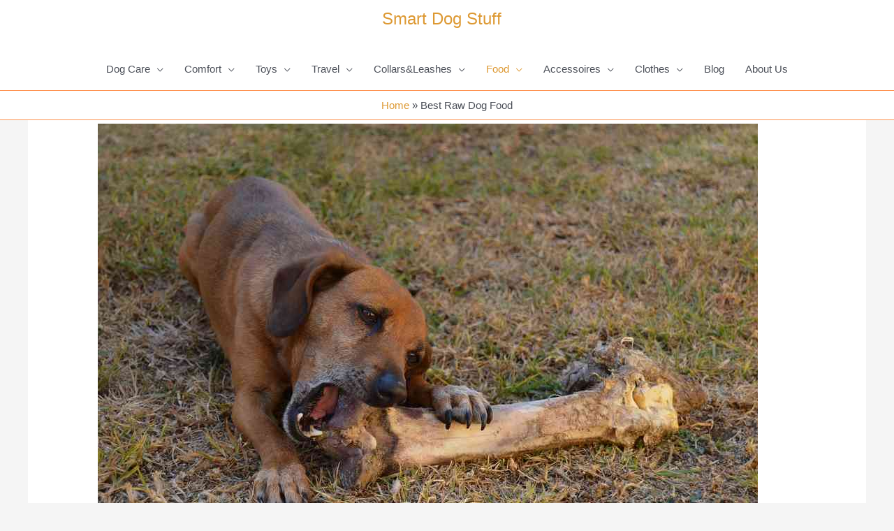

--- FILE ---
content_type: text/html
request_url: https://www.smartdogstuff.com/raw-dog-food.html
body_size: 30125
content:
<!DOCTYPE html>
<html lang="en-US"><head><meta charset="UTF-8"/>
	
<script>if(navigator.userAgent.match(/MSIE|Internet Explorer/i)||navigator.userAgent.match(/Trident\/7\..*?rv:11/i)){var href=document.location.href;if(!href.match(/[?&]nowprocket/)){if(href.indexOf("?")==-1){if(href.indexOf("#")==-1){}else{document.location.href=href.replace("#","?nowprocket=1#")}}else{if(href.indexOf("#")==-1){}else{document.location.href=href.replace("#","&nowprocket=1#")}}}}</script>
<script>class RocketLazyLoadScripts{constructor(){this.triggerEvents=["keydown","mousedown","mousemove","touchmove","touchstart","touchend","wheel"],this.userEventHandler=this._triggerListener.bind(this),this.touchStartHandler=this._onTouchStart.bind(this),this.touchMoveHandler=this._onTouchMove.bind(this),this.touchEndHandler=this._onTouchEnd.bind(this),this.clickHandler=this._onClick.bind(this),this.interceptedClicks=[],window.addEventListener("pageshow",(e=>{this.persisted=e.persisted})),window.addEventListener("DOMContentLoaded",(()=>{this._preconnect3rdParties()})),this.delayedScripts={normal:[],async:[],defer:[]},this.allJQueries=[]}_addUserInteractionListener(e){document.hidden?e._triggerListener():(this.triggerEvents.forEach((t=>window.addEventListener(t,e.userEventHandler,{passive:!0}))),window.addEventListener("touchstart",e.touchStartHandler,{passive:!0}),window.addEventListener("mousedown",e.touchStartHandler),document.addEventListener("visibilitychange",e.userEventHandler))}_removeUserInteractionListener(){this.triggerEvents.forEach((e=>window.removeEventListener(e,this.userEventHandler,{passive:!0}))),document.removeEventListener("visibilitychange",this.userEventHandler)}_onTouchStart(e){"HTML"!==e.target.tagName&&(window.addEventListener("touchend",this.touchEndHandler),window.addEventListener("mouseup",this.touchEndHandler),window.addEventListener("touchmove",this.touchMoveHandler,{passive:!0}),window.addEventListener("mousemove",this.touchMoveHandler),e.target.addEventListener("click",this.clickHandler),this._renameDOMAttribute(e.target,"onclick","rocket-onclick"))}_onTouchMove(e){window.removeEventListener("touchend",this.touchEndHandler),window.removeEventListener("mouseup",this.touchEndHandler),window.removeEventListener("touchmove",this.touchMoveHandler,{passive:!0}),window.removeEventListener("mousemove",this.touchMoveHandler),e.target.removeEventListener("click",this.clickHandler),this._renameDOMAttribute(e.target,"rocket-onclick","onclick")}_onTouchEnd(e){window.removeEventListener("touchend",this.touchEndHandler),window.removeEventListener("mouseup",this.touchEndHandler),window.removeEventListener("touchmove",this.touchMoveHandler,{passive:!0}),window.removeEventListener("mousemove",this.touchMoveHandler)}_onClick(e){e.target.removeEventListener("click",this.clickHandler),this._renameDOMAttribute(e.target,"rocket-onclick","onclick"),this.interceptedClicks.push(e),e.preventDefault(),e.stopPropagation(),e.stopImmediatePropagation()}_replayClicks(){window.removeEventListener("touchstart",this.touchStartHandler,{passive:!0}),window.removeEventListener("mousedown",this.touchStartHandler),this.interceptedClicks.forEach((e=>{e.target.dispatchEvent(new MouseEvent("click",{view:e.view,bubbles:!0,cancelable:!0}))}))}_renameDOMAttribute(e,t,n){e.hasAttribute&&e.hasAttribute(t)&&(event.target.setAttribute(n,event.target.getAttribute(t)),event.target.removeAttribute(t))}_triggerListener(){this._removeUserInteractionListener(this),"loading"===document.readyState?document.addEventListener("DOMContentLoaded",this._loadEverythingNow.bind(this)):this._loadEverythingNow()}_preconnect3rdParties(){let e=[];document.querySelectorAll("script[type=rocketlazyloadscript]").forEach((t=>{if(t.hasAttribute("src")){const n=new URL(t.src).origin;n!==location.origin&&e.push({src:n,crossOrigin:t.crossOrigin||"module"===t.getAttribute("data-rocket-type")})}})),e=[...new Map(e.map((e=>[JSON.stringify(e),e]))).values()],this._batchInjectResourceHints(e,"preconnect")}async _loadEverythingNow(){this.lastBreath=Date.now(),this._delayEventListeners(),this._delayJQueryReady(this),this._handleDocumentWrite(),this._registerAllDelayedScripts(),this._preloadAllScripts(),await this._loadScriptsFromList(this.delayedScripts.normal),await this._loadScriptsFromList(this.delayedScripts.defer),await this._loadScriptsFromList(this.delayedScripts.async);try{await this._triggerDOMContentLoaded(),await this._triggerWindowLoad()}catch(e){}window.dispatchEvent(new Event("rocket-allScriptsLoaded")),this._replayClicks()}_registerAllDelayedScripts(){document.querySelectorAll("script[type=rocketlazyloadscript]").forEach((e=>{e.hasAttribute("src")?e.hasAttribute("async")&&!1!==e.async?this.delayedScripts.async.push(e):e.hasAttribute("defer")&&!1!==e.defer||"module"===e.getAttribute("data-rocket-type")?this.delayedScripts.defer.push(e):this.delayedScripts.normal.push(e):this.delayedScripts.normal.push(e)}))}async _transformScript(e){return await this._littleBreath(),new Promise((t=>{const n=document.createElement("script");[...e.attributes].forEach((e=>{let t=e.nodeName;"type"!==t&&("data-rocket-type"===t&&(t="type"),n.setAttribute(t,e.nodeValue))})),e.hasAttribute("src")?(n.addEventListener("load",t),n.addEventListener("error",t)):(n.text=e.text,t());try{e.parentNode.replaceChild(n,e)}catch(e){t()}}))}async _loadScriptsFromList(e){const t=e.shift();return t?(await this._transformScript(t),this._loadScriptsFromList(e)):Promise.resolve()}_preloadAllScripts(){this._batchInjectResourceHints([...this.delayedScripts.normal,...this.delayedScripts.defer,...this.delayedScripts.async],"preload")}_batchInjectResourceHints(e,t){var n=document.createDocumentFragment();e.forEach((e=>{if(e.src){const i=document.createElement("link");i.href=e.src,i.rel=t,"preconnect"!==t&&(i.as="script"),e.getAttribute&&"module"===e.getAttribute("data-rocket-type")&&(i.crossOrigin=!0),e.crossOrigin&&(i.crossOrigin=e.crossOrigin),n.appendChild(i)}})),document.head.appendChild(n)}_delayEventListeners(){let e={};function t(t,n){!function(t){function n(n){return e[t].eventsToRewrite.indexOf(n)>=0?"rocket-"+n:n}e[t]||(e[t]={originalFunctions:{add:t.addEventListener,remove:t.removeEventListener},eventsToRewrite:[]},t.addEventListener=function(){arguments[0]=n(arguments[0]),e[t].originalFunctions.add.apply(t,arguments)},t.removeEventListener=function(){arguments[0]=n(arguments[0]),e[t].originalFunctions.remove.apply(t,arguments)})}(t),e[t].eventsToRewrite.push(n)}function n(e,t){let n=e[t];Object.defineProperty(e,t,{get:()=>n||function(){},set(i){e["rocket"+t]=n=i}})}t(document,"DOMContentLoaded"),t(window,"DOMContentLoaded"),t(window,"load"),t(window,"pageshow"),t(document,"readystatechange"),n(document,"onreadystatechange"),n(window,"onload"),n(window,"onpageshow")}_delayJQueryReady(e){let t=window.jQuery;Object.defineProperty(window,"jQuery",{get:()=>t,set(n){if(n&&n.fn&&!e.allJQueries.includes(n)){n.fn.ready=n.fn.init.prototype.ready=function(t){e.domReadyFired?t.bind(document)(n):document.addEventListener("rocket-DOMContentLoaded",(()=>t.bind(document)(n)))};const t=n.fn.on;n.fn.on=n.fn.init.prototype.on=function(){if(this[0]===window){function e(e){return e.split(" ").map((e=>"load"===e||0===e.indexOf("load.")?"rocket-jquery-load":e)).join(" ")}"string"==typeof arguments[0]||arguments[0]instanceof String?arguments[0]=e(arguments[0]):"object"==typeof arguments[0]&&Object.keys(arguments[0]).forEach((t=>{delete Object.assign(arguments[0],{[e(t)]:arguments[0][t]})[t]}))}return t.apply(this,arguments),this},e.allJQueries.push(n)}t=n}})}async _triggerDOMContentLoaded(){this.domReadyFired=!0,await this._littleBreath(),document.dispatchEvent(new Event("rocket-DOMContentLoaded")),await this._littleBreath(),window.dispatchEvent(new Event("rocket-DOMContentLoaded")),await this._littleBreath(),document.dispatchEvent(new Event("rocket-readystatechange")),await this._littleBreath(),document.rocketonreadystatechange&&document.rocketonreadystatechange()}async _triggerWindowLoad(){await this._littleBreath(),window.dispatchEvent(new Event("rocket-load")),await this._littleBreath(),window.rocketonload&&window.rocketonload(),await this._littleBreath(),this.allJQueries.forEach((e=>e(window).trigger("rocket-jquery-load"))),await this._littleBreath();const e=new Event("rocket-pageshow");e.persisted=this.persisted,window.dispatchEvent(e),await this._littleBreath(),window.rocketonpageshow&&window.rocketonpageshow({persisted:this.persisted})}_handleDocumentWrite(){const e=new Map;document.write=document.writeln=function(t){const n=document.currentScript,i=document.createRange(),r=n.parentElement;let o=e.get(n);void 0===o&&(o=n.nextSibling,e.set(n,o));const s=document.createDocumentFragment();i.setStart(s,0),s.appendChild(i.createContextualFragment(t)),r.insertBefore(s,o)}}async _littleBreath(){Date.now()-this.lastBreath>45&&(await this._requestAnimFrame(),this.lastBreath=Date.now())}async _requestAnimFrame(){return document.hidden?new Promise((e=>setTimeout(e))):new Promise((e=>requestAnimationFrame(e)))}static run(){const e=new RocketLazyLoadScripts;e._addUserInteractionListener(e)}}RocketLazyLoadScripts.run();</script>
<meta content="width=device-width, initial-scale=1.0" name="viewport"/>
<title>Best Raw Dog Food | SmartDogStuff[June Updated]</title>
	<link href="https://smartdogstuff.com/raw-dog-food.html" rel="canonical"/>
<link as="font" crossorigin="" href="/wp-content/themes/astra/assets/fonts/astra.woff" rel="preload"/>
<style id="wpr-usedcss">img.emoji{display:inline!important;border:none!important;box-shadow:none!important;height:1em!important;width:1em!important;margin:0 .07em!important;vertical-align:-.1em!important;background:0 0!important;padding:0!important}a,body,cite,code,div,em,fieldset,form,h1,h2,h3,html,iframe,ins,label,legend,li,object,ol,p,span,strong,table,tbody,tr,ul,var{border:0;font-size:100%;font-style:inherit;font-weight:inherit;margin:0;outline:0;padding:0;vertical-align:baseline}html{-webkit-text-size-adjust:100%;-ms-text-size-adjust:100%}article,footer,header,main,nav,section{display:block}audio,canvas,progress,video{display:inline-block;vertical-align:baseline}audio:not([controls]){display:none;height:0}[hidden],template{display:none}a{background-color:transparent}a:active{outline:0}a,a:focus,a:hover,a:visited{text-decoration:none}mark{color:#000}img{border:0}svg:not(:root){overflow:hidden}button,input,optgroup,select,textarea{color:inherit;font:inherit;margin:0}button{overflow:visible}button,select{text-transform:none}button,html input[type=button],input[type=submit]{-webkit-appearance:button;cursor:pointer}button[disabled],html input[disabled]{cursor:default}button::-moz-focus-inner,input::-moz-focus-inner{border:0;padding:0}input[type=checkbox],input[type=radio]{box-sizing:border-box;padding:0}input[type=number]::-webkit-inner-spin-button,input[type=number]::-webkit-outer-spin-button{height:auto}input[type=search]{-webkit-appearance:textfield;box-sizing:content-box}input[type=search]::-webkit-search-cancel-button,input[type=search]::-webkit-search-decoration{-webkit-appearance:none}fieldset{border:1px solid #eaeaea;margin:0;padding:.35em .625em .75em}legend{border:0;padding:0}fieldset legend{margin-bottom:1.5em;padding:0 .5em}textarea{overflow:auto;width:100%}optgroup{font-weight:700}@media (min-width:1200px){.ast-container{max-width:100%}}.ast-container{margin-left:auto;margin-right:auto;padding-left:20px;padding-right:20px}.ast-container::after{content:"";display:table;clear:both}.ast-row{margin-left:-20px;margin-right:-20px}.ast-row::after{content:"";display:table;clear:both}.ast-col-lg-3,.ast-col-md-3,.ast-col-sm-12,.ast-col-xs-12{position:relative;min-height:1px;padding-left:20px;padding-right:20px}.ast-col-xs-12{float:left;width:100%}@media (min-width:544px){.ast-col-sm-12{float:left;width:100%}.ast-container{max-width:100%}}@media (min-width:768px){.ast-container{max-width:100%}.ast-col-md-3{float:left;width:25%}}@media (min-width:992px){.ast-container{max-width:100%}.ast-col-lg-3{float:left;width:25%}}h1,h2,h3{clear:both}.entry-content h1,h1{color:#808285;line-height:1.2}.entry-content h2,h2{color:#808285;line-height:1.3}.entry-content h3,h3{color:#808285;line-height:1.4}*,:after,:before{box-sizing:inherit}body{color:#808285;background:#fff;font-style:normal}ol,ul{margin:0 0 1.5em 3em}ul{list-style:disc}ol{list-style:decimal}li>ol,li>ul{margin-bottom:0;margin-left:1.5em}b,strong{font-weight:700}cite,em{font-style:italic}code,var{font:15px Monaco,Consolas,"Andale Mono","DejaVu Sans Mono",monospace}.button,button,input,select,textarea{color:#808285;font-weight:400;font-size:100%;margin:0;vertical-align:baseline}ins,mark{background:0 0;text-decoration:none}table{border-spacing:0;border:1px solid rgba(0,0,0,.1);border-collapse:separate;border-spacing:0;border-width:1px 0 0 1px;margin:0 0 1.5em;width:100%}.button,button,input[type=button],input[type=submit]{border:1px solid #eaeaea;border-radius:2px;background:#e6e6e6;padding:.6em 1em .4em;color:#fff}.button:focus,.button:hover,button:focus,button:hover,input[type=button]:focus,input[type=button]:hover,input[type=submit]:focus,input[type=submit]:hover{color:#fff;border-color:#eaeaea}.button:active,.button:focus,button:active,button:focus,input[type=button]:active,input[type=button]:focus,input[type=submit]:active,input[type=submit]:focus{border-color:#eaeaea;outline:0}input[type=email],input[type=search],input[type=text],input[type=url],textarea{border:1px solid #ccc;-webkit-appearance:none}input[type=email]:focus,input[type=search]:focus,input[type=text]:focus,input[type=url]:focus,textarea:focus{color:#111}a:focus{outline:dotted thin}a:hover{outline:0}.screen-reader-text{word-wrap:normal!important}.screen-reader-text:focus{border-radius:2px;box-shadow:0 0 2px 2px rgba(0,0,0,.6)}#primary:after,#primary:before,.ast-container:after,.ast-container:before,.ast-row:after,.ast-row:before,.clear:after,.clear:before,.site-content:after,.site-content:before,.site-footer:after,.site-footer:before,.site-header:after,.site-header:before,.site-main:after,.site-main:before{content:"";display:table}#primary:after,.ast-container:after,.ast-row:after,.clear:after,.site-content:after,.site-footer:after,.site-header:after,.site-main:after{clear:both}iframe,object{max-width:100%}::selection{background:#0274be}body{-webkit-font-smoothing:antialiased;-moz-osx-font-smoothing:grayscale;background-color:#fff}#page,body:not(.logged-in){position:relative}a,a:focus{text-decoration:none}.site-footer a *,.site-header a *,a{transition:.2s linear}img{height:auto;max-width:100%;vertical-align:middle}.entry-content h1,.entry-content h2,.entry-content h3{margin-bottom:20px}.button,input[type=button],input[type=submit]{border-radius:0;padding:18px 30px;border:0;box-shadow:none;text-shadow:none}.button:active,.button:focus,.button:hover,input[type=button]:active,input[type=button]:focus,input[type=button]:hover,input[type=submit]:active,input[type=submit]:focus,input[type=submit]:hover{box-shadow:none}.search-form .search-field{outline:0}.ast-search-menu-icon{position:relative;z-index:3}.site .skip-link{background-color:#f1f1f1;box-shadow:0 0 1px 1px rgba(0,0,0,.2);color:#21759b;display:block;font-family:Montserrat,"Helvetica Neue",sans-serif;font-size:14px;font-weight:700;left:-9999em;outline:0;padding:15px 23px 14px;text-decoration:none;text-transform:none;top:-9999em}.site .skip-link:focus{clip:auto;height:auto;left:6px;top:7px;width:auto;z-index:100000;outline:dotted thin}input,select{line-height:1}body,button,input[type=button],input[type=submit],textarea{line-height:1.85714285714286}.ast-single-post .entry-title,.ast-single-post .entry-title a{line-height:1.2}.entry-title,.entry-title a{font-weight:400}#page{display:block}#primary{display:block;position:relative;float:left;width:100%;margin:4em 0}.ast-separate-container{background-color:#f5f5f5}.ast-separate-container #primary{padding:4em 0;margin:0;border:0}.ast-separate-container .site-main>.ast-row{margin-left:0;margin-right:0}.ast-separate-container .ast-article-single:not(.ast-related-post){background-color:#fff}.ast-separate-container .ast-article-single{border-bottom:0;margin:0;padding:5.34em 6.67em}@media (max-width:1200px){.ast-separate-container .ast-article-single{margin:0;padding:3.34em 2.4em}}@media (min-width:993px){.ast-separate-container #primary{margin:4em 0;padding:0}}@media (max-width:992px){.ast-separate-container #primary{padding-left:0;padding-right:0}}.ast-search-icon .astra-search-icon{font-size:1.3em}.main-navigation{height:100%;-js-display:inline-flex;display:inline-flex}.main-navigation ul{list-style:none;margin:0;padding-left:0;position:relative}.main-header-menu .menu-link,.main-header-menu>a{text-decoration:none;padding:0 1em;display:inline-block;transition:.2s linear}.main-header-menu .menu-item{position:relative}.main-header-menu .menu-item.focus>.sub-menu,.main-header-menu .menu-item:hover>.sub-menu{right:auto;left:0}.main-header-menu .sub-menu{width:240px;background:#fff;left:-999em;position:absolute;top:100%;z-index:99999}@media (min-width:769px){.main-header-menu .sub-menu .menu-item.focus>.sub-menu,.main-header-menu .sub-menu .menu-item:hover>.sub-menu{left:100%;right:auto}}.main-header-menu .sub-menu .menu-link{padding:.9em 1em;display:block;word-wrap:break-word}.main-header-menu .sub-menu .menu-item:not(.menu-item-has-children) .menu-link .icon-arrow:first-of-type{display:none}.main-header-menu .sub-menu .sub-menu{top:0}.submenu-with-border .sub-menu{border-width:1px;border-style:solid}.submenu-with-border .sub-menu .menu-link{border-width:0 0 1px;border-style:solid}.submenu-with-border .sub-menu .sub-menu{top:-1px}.ast-desktop .submenu-with-border .sub-menu>.menu-item:last-child>.menu-link{border-bottom-width:0}.ast-header-break-point .main-navigation{padding-left:0}.ast-header-break-point .main-navigation ul .menu-item .menu-link{padding:0 20px;display:inline-block;width:100%;border:0 solid #eaeaea;border-bottom-width:1px}.ast-header-break-point .main-navigation ul .menu-item .menu-link .icon-arrow:first-of-type{margin-right:5px}.ast-header-break-point .main-navigation ul .sub-menu .menu-item:not(.menu-item-has-children) .menu-link .icon-arrow:first-of-type{display:inline}.ast-header-break-point .main-navigation .sub-menu .menu-item .menu-link{padding-left:30px}.ast-header-break-point .main-navigation .sub-menu .menu-item .menu-item .menu-link{padding-left:40px}.ast-header-break-point .main-navigation .sub-menu .menu-item .menu-item .menu-item .menu-link{padding-left:50px}.ast-header-break-point .main-navigation .sub-menu .menu-item .menu-item .menu-item .menu-item .menu-link{padding-left:60px}.ast-header-break-point .main-header-menu{background-color:#f9f9f9;border-top-width:1px;border-style:solid;border-color:#eaeaea}.ast-header-break-point .main-header-menu .sub-menu{background-color:#f9f9f9;position:static;opacity:1;visibility:visible;border:0;width:auto}.ast-header-break-point .submenu-with-border .sub-menu{border:0}.ast-mobile-menu-buttons{display:none}.ast-button-wrap{display:inline-block}.ast-button-wrap button{box-shadow:none;border:none}.ast-button-wrap .menu-toggle{padding:0;width:2.2em;height:2.1em;font-size:1.5em;font-weight:400;border-radius:2px;-webkit-font-smoothing:antialiased;-moz-osx-font-smoothing:grayscale;vertical-align:middle;line-height:1.85714285714286}.ast-button-wrap .menu-toggle.main-header-menu-toggle{padding:0 .5em;width:auto;text-align:center}.ast-button-wrap .menu-toggle .menu-toggle-icon{font-style:normal;display:inline-block;vertical-align:middle;line-height:2.05}.ast-button-wrap .menu-toggle .menu-toggle-icon:before{content:"\e5d2";font-family:Astra;text-decoration:inherit}.ast-button-wrap .menu-toggle .icon-menu-bars svg:nth-child(2){display:none}.ast-button-wrap .menu-toggle.toggled .menu-toggle-icon:before{content:"\e5cd"}.ast-button-wrap .menu-toggle.toggled .icon-menu-bars svg:first-child{display:none}.ast-button-wrap .menu-toggle.toggled .icon-menu-bars svg:nth-child(2){display:block}.ast-button-wrap .menu-toggle:focus{outline:dotted thin}#site-navigation{height:100%}.site-header .menu-link *{transition:none}.ast-icon.icon-arrow svg{height:.6em;width:.6em;position:relative;margin-left:10px}.ast-header-break-point .ast-mobile-menu-buttons{display:block;align-self:center}.ast-header-break-point .main-header-bar-navigation{flex:auto}.ast-header-break-point .ast-main-header-bar-alignment{display:block;width:100%;flex:auto;order:4}.ast-header-break-point .ast-icon.icon-arrow svg{height:.85em;width:.95em;position:relative;margin-left:10px}.ast-icon svg{fill:currentColor}.header-main-layout-2 .main-header-container{display:block}.header-main-layout-2 .site-branding{text-align:center;padding-bottom:1em}.header-main-layout-2 .main-navigation ul{justify-content:center}.header-main-layout-2 .main-header-bar-navigation{text-align:center}.header-main-layout-2 .main-header-bar-navigation .sub-menu{text-align:left}.header-main-layout-2 .widget{text-align:center}.ast-header-break-point .header-main-layout-2 .ast-mobile-menu-buttons{-js-display:flex;display:flex;justify-content:center}.ast-header-break-point .header-main-layout-2 .main-header-bar-navigation,.ast-header-break-point .header-main-layout-2 .widget{text-align:left}.ast-logo-title-inline .ast-site-identity{-js-display:inline-flex;display:inline-flex;vertical-align:middle;align-items:center;transition:.2s linear}.ast-header-break-point .ast-mobile-header-inline .main-header-container{-js-display:flex;display:flex}.site-header{z-index:99;position:relative}.main-header-bar-wrap,.main-header-container{position:relative}.main-header-bar{background-color:#fff;border-bottom-style:solid}.ast-header-break-point .main-header-bar{border:0;border-bottom-color:#eaeaea;border-bottom-style:solid}.ast-desktop .main-header-menu:not(#ast-hf-mobile-menu) .sub-menu{box-shadow:0 4px 10px -2px rgba(0,0,0,.1)}.site-branding{line-height:1;align-self:center}.ast-menu-toggle{display:none;background:0 0;color:inherit;border-style:dotted;border-color:transparent}.ast-menu-toggle:focus,.ast-menu-toggle:hover{background:0 0;border-color:inherit;color:inherit}.ast-menu-toggle:focus{outline:dotted thin}.ast-main-header-nav-open .main-header-bar{padding-bottom:0}.main-header-bar{margin-left:auto;margin-right:auto;z-index:4;position:relative;line-height:4}.main-header-bar .main-header-bar-navigation{height:100%}.main-header-bar .main-header-bar-navigation:empty{padding:0}.main-header-bar .main-header-bar-navigation .sub-menu{line-height:1.45}.main-header-bar .main-header-bar-navigation .menu-item-has-children>.menu-link:after{line-height:normal}.main-header-bar .main-header-bar-navigation .ast-search-icon{display:block;z-index:4;position:relative}.main-header-bar .ast-search-menu-icon .search-form{background-color:#fff}.ast-header-break-point.ast-header-custom-item-inside .main-header-bar .ast-search-menu-icon .search-form{visibility:visible;opacity:1;position:relative;right:auto;top:auto;transform:none}.ast-search-menu-icon.slide-search .search-form{-webkit-backface-visibility:visible;backface-visibility:visible;visibility:hidden;opacity:0;transition:.2s;position:absolute;z-index:3;right:-1em;top:50%;transform:translateY(-50%)}.ast-search-menu-icon.ast-dropdown-active.slide-search .search-form{visibility:visible;opacity:1}.ast-search-menu-icon .search-form{border:1px solid #e7e7e7;line-height:normal;padding:0 3em 0 0;border-radius:2px;display:inline-block;-webkit-backface-visibility:hidden;backface-visibility:hidden;position:relative;color:inherit;background-color:#fff}.ast-search-menu-icon .astra-search-icon{-js-display:flex;display:flex;line-height:normal}.ast-search-menu-icon .astra-search-icon:focus{outline:0}.ast-search-menu-icon .search-field{border:none;background-color:transparent;transition:width .2s;border-radius:inherit;font-size:inherit;width:0;color:#757575}.ast-search-menu-icon.ast-dropdown-active{visibility:visible;opacity:1;position:relative}.ast-search-menu-icon.ast-dropdown-active .search-field{width:235px}.ast-search-icon{z-index:4;position:relative;line-height:normal}.ast-site-identity{padding:1em 0}.ast-header-break-point .ast-mobile-header-inline .site-branding{text-align:left;padding-bottom:0}.ast-header-break-point .site-header .main-header-bar-wrap .site-branding{-js-display:flex;display:flex;flex:1;align-self:center}.ast-header-break-point .ast-site-identity{width:100%}.ast-header-break-point .main-header-bar{display:block;line-height:3}.ast-header-break-point .main-header-bar .main-header-bar-navigation{line-height:3;display:none}.ast-header-break-point .main-header-bar .main-header-bar-navigation .sub-menu{line-height:3}.ast-header-break-point .main-header-bar .main-header-bar-navigation .menu-item-has-children .sub-menu{display:none}.ast-header-break-point .main-header-bar .main-header-bar-navigation .menu-item-has-children>.ast-menu-toggle{display:inline-block;position:absolute;font-size:inherit;top:-1px;right:20px;cursor:pointer;-webkit-font-smoothing:antialiased;-moz-osx-font-smoothing:grayscale;padding:0 .907em;font-weight:400;line-height:inherit;transition:.2s}.ast-header-break-point .main-header-bar .main-header-bar-navigation .ast-submenu-expanded>.ast-menu-toggle .icon-arrow svg,.ast-header-break-point .main-header-bar .main-header-bar-navigation .ast-submenu-expanded>.ast-menu-toggle::before{transform:rotateX(180deg)}.ast-header-break-point .main-header-bar .main-header-bar-navigation .main-header-menu{border-top-width:1px;border-style:solid;border-color:#eaeaea}.ast-header-break-point.ast-header-custom-item-inside .ast-search-menu-icon{position:relative;display:block;right:auto;transform:none}.ast-header-break-point .main-navigation{display:block;width:100%}.ast-header-break-point .main-navigation ul>.menu-item:first-child{border-top:0}.ast-header-break-point .main-navigation ul ul{left:auto;right:auto}.ast-header-break-point .main-navigation li{width:100%}.ast-header-break-point .main-navigation .widget{margin-bottom:1em}.ast-header-break-point .main-navigation .widget li{width:auto}.ast-header-break-point .main-navigation .widget:last-child{margin-bottom:0}.ast-header-break-point .main-header-bar-navigation{width:calc(100% + 40px);margin:0 -20px}.ast-header-break-point .main-header-menu ul ul{top:0}.ast-header-break-point .ast-mobile-menu-buttons{text-align:right;-js-display:flex;display:flex;justify-content:flex-end}.sticky{display:block}.entry-content>:last-child{margin-bottom:0}.widget-title{font-weight:400;margin-bottom:1em;line-height:1.5}.widget{margin:0 0 2.8em}.widget:last-child{margin-bottom:0}.widget select{max-width:100%}.widget ul{margin:0;list-style-type:none}.widget_nav_menu ul ul.sub-menu{margin-top:.25em}.widget_nav_menu ul ul.sub-menu li{padding-left:20px}.widget_nav_menu ul ul.sub-menu a:after{left:-20px}.widget_nav_menu ul ul.sub-menu ul a:after{left:-40px}.widget_nav_menu ul ul.sub-menu ul ul a:after{left:-60px}.widget_nav_menu li{transition:.2s linear}.ast-footer-overlay{background-color:#3a3a3a;padding-top:2em;padding-bottom:2em}.ast-small-footer{line-height:1.85714285714286;position:relative}.ast-small-footer .nav-menu a{padding:0 .5em}.ast-small-footer .widget-title{margin-bottom:0}.ast-small-footer .widget{margin-bottom:1em}.ast-small-footer .widget ul{position:static;border:0;width:auto}.ast-small-footer .widget ul a{border:0}.ast-small-footer .widget:last-child{margin-bottom:0}@media (min-width:769px){.ast-footer-overlay{padding-top:2.66666em;padding-bottom:2.66666em}.ast-small-footer .nav-menu li{margin:0}.ast-small-footer .nav-menu li:first-child a{padding-left:0}.ast-small-footer .nav-menu li:last-child a{padding-right:0}}.footer-sml-layout-1{text-align:center}@media screen and (min-color-index:0) and (-webkit-min-device-pixel-ratio:0){.ast-small-footer-wrap .ast-row:before{display:block}}.site-footer{color:#fff}.site-footer .widget-title,.site-footer a{color:#eaeaea}.site-footer a:focus,.site-footer a:hover{color:#fff}.site-footer ul{margin:0;list-style-type:none}.site-footer .nav-menu li{display:inline-block}.footer-adv-overlay{background-color:#3a3a3a;padding-top:70px;padding-bottom:70px}.footer-adv p:last-child{margin-bottom:0}@media all and (max-width:768px){.footer-adv-layout-4 .footer-adv-widget-2 .widget:last-child,.footer-adv-layout-4 .footer-adv-widget-3 .widget:last-child,.footer-adv-widget-1 .widget:last-child{margin:0 0 2.8em}}input[type=email],input[type=number],input[type=search],input[type=text],input[type=url],select,textarea{color:#666;padding:.75em;height:auto;border-width:1px;border-style:solid;border-color:#eaeaea;border-radius:2px;background:#fafafa;box-shadow:none;box-sizing:border-box;transition:.2s linear}input[type=email]:focus,input[type=search]:focus,input[type=text]:focus,input[type=url]:focus,select:focus,textarea:focus{background-color:#fff;border-color:#eaeaea;box-shadow:none}input[type=button],input[type=button]:focus,input[type=button]:hover,input[type=submit],input[type=submit]:focus,input[type=submit]:hover{box-shadow:none}input[type=search]:focus{outline:dotted thin}.page .entry-header{margin-bottom:1.5em}.search .entry-header{margin-bottom:1em}.entry-header{margin-bottom:1em;word-wrap:break-word}.entry-content{word-wrap:break-word}.search .entry-title{line-height:1.3}.entry-title{margin-bottom:.2em;font-size:2rem}.search .site-content .content-area .search-form{margin-bottom:3em}.page .has-post-thumbnail .post-thumb img{margin-bottom:1.5em}@media (max-width:768px){.ast-separate-container .entry-header{margin-bottom:1em}}.ast-flex{-js-display:flex;display:flex;flex-wrap:wrap}.ast-justify-content-flex-end{justify-content:flex-end}.ast-flex-grow-1{flex-grow:1}html{box-sizing:border-box;font-size:93.75%}a{color:#d93}a:focus,a:hover{color:#3a3a3a}body,button,input,select,textarea{font-family:-apple-system,BlinkMacSystemFont,Segoe UI,Roboto,Oxygen-Sans,Ubuntu,Cantarell,Helvetica Neue,sans-serif;font-weight:inherit;font-size:1rem}.entry-content p,p{margin-bottom:2em}header .custom-logo-link img{max-width:300px}.entry-content h1,h1{font-size:2.6666666666667rem;text-transform:capitalize}.entry-content h2,h2{font-size:2rem}.entry-content h3,h3{font-size:1.6666666666667rem}.ast-single-post .entry-title{font-size:2rem}::selection{background-color:#d93;color:#000}.entry-content h1,.entry-content h2,.entry-content h3,.entry-title a,body,h1,h2,h3{color:var(--ast-global-color-3)}input:focus,input[type=email]:focus,input[type=search]:focus,input[type=text]:focus,input[type=url]:focus,textarea:focus{border-color:#d93}input[type=checkbox]:checked,input[type=checkbox]:focus:checked,input[type=checkbox]:hover:checked,input[type=radio]:checked{border-color:#d93;background-color:#d93;box-shadow:none}.widget-title{font-size:1.4rem;color:var(--ast-global-color-3)}.main-header-menu .menu-link{color:var(--ast-global-color-3)}.main-header-menu .current-menu-ancestor>.ast-menu-toggle,.main-header-menu .current-menu-ancestor>.menu-link,.main-header-menu .current-menu-item>.ast-menu-toggle,.main-header-menu .current-menu-item>.menu-link,.main-header-menu .menu-item.focus>.ast-menu-toggle,.main-header-menu .menu-item.focus>.menu-link,.main-header-menu .menu-item:hover>.ast-menu-toggle,.main-header-menu .menu-item:hover>.menu-link{color:#d93}.ast-logo-title-inline .site-logo-img{padding-right:1em}.site-logo-img img{transition:.2s linear}.ast-header-break-point .ast-mobile-menu-buttons-outline.menu-toggle{background:0 0;border:1px solid #d93;color:#d93}.footer-adv .footer-adv-overlay{border-top-style:solid;border-top-color:#7a7a7a}.button,.menu-toggle,button,input#submit,input[type=button],input[type=submit]{border-style:solid;border-top-width:0;border-right-width:0;border-left-width:0;border-bottom-width:0;color:#000;border-color:#d93;background-color:#d93;border-radius:2px;padding-top:10px;padding-right:40px;padding-bottom:10px;padding-left:40px;font-family:inherit;font-weight:inherit;line-height:1}.menu-toggle:hover,button:focus,button:hover,input#submit:focus,input#submit:hover,input[type=button]:focus,input[type=button]:hover,input[type=submit]:focus,input[type=submit]:hover{color:#fff;background-color:#3a3a3a;border-color:#3a3a3a}@media (max-width:921px){.ast-separate-container .ast-article-single{padding:1.5em 2.14em}.ast-separate-container #primary{padding:1.5em 0}#primary{padding:1.5em 0;margin:0}.entry-content h1,.entry-title,h1{font-size:30px}.entry-content h2,h2{font-size:25px}.entry-content h3,h3{font-size:20px}.ast-single-post .entry-title{font-size:30px}}@media (max-width:544px){.ast-separate-container .ast-article-single{padding:1.5em 1em}.ast-separate-container #content .ast-container{padding-left:.54em;padding-right:.54em}.ast-search-menu-icon.ast-dropdown-active .search-field{width:170px}.site-branding img,.site-header .site-logo-img .custom-logo-link img{max-width:100%}.entry-content h1,.entry-title,h1{font-size:30px}.entry-content h2,h2{font-size:25px}.entry-content h3,h3{font-size:20px}.ast-single-post .entry-title{font-size:30px}html{font-size:85.5%}}@font-face{font-family:Astra;src:url(/wp-content/themes/astra/assets/fonts/astra.woff) format("woff"),url(/wp-content/themes/astra/assets/fonts/astra.ttf) format("truetype"),url(/wp-content/themes/astra/assets/fonts/astra.svg) format("svg");font-weight:400;font-style:normal;font-display:swap}@media (max-width:921px){html{font-size:85.5%}.main-header-bar .main-header-bar-navigation{display:none}.ast-separate-container .ast-article-single:not(.ast-related-post){background-color:var(--ast-global-color-5)}}.ast-desktop .main-header-menu.submenu-with-border .sub-menu{border-color:#d93;border-top-width:2px;border-right-width:0;border-left-width:0;border-bottom-width:0;border-style:solid}.ast-desktop .main-header-menu.submenu-with-border .sub-menu .sub-menu{top:-2px}.ast-desktop .main-header-menu.submenu-with-border .children .menu-link,.ast-desktop .main-header-menu.submenu-with-border .sub-menu .menu-link{border-bottom-width:0;border-style:solid;border-color:#eaeaea}.ast-small-footer{border-top-style:solid;border-top-width:0;border-top-color:#7a7a7a}.ast-small-footer-wrap{text-align:center}.ast-header-break-point.ast-header-custom-item-inside .main-header-bar .main-header-bar-navigation .ast-search-icon{display:none}.ast-header-break-point.ast-header-custom-item-inside .main-header-bar .ast-search-menu-icon .search-form{padding:0;display:block;overflow:hidden}.ast-header-break-point.ast-header-custom-item-inside .main-header-bar .ast-search-menu-icon .search-field{width:100%;padding-right:5.5em}:root{--ast-global-color-0:#0170B9;--ast-global-color-1:#3a3a3a;--ast-global-color-2:#3a3a3a;--ast-global-color-3:#4B4F58;--ast-global-color-4:#F5F5F5;--ast-global-color-5:#FFFFFF;--ast-global-color-6:#F2F5F7;--ast-global-color-7:#424242;--ast-global-color-8:#000000;--wp--preset--font-size--normal:16px;--wp--preset--font-size--huge:42px;--stk-block-width-default-detected:1200px;--content-width:1200px}.ast-breadcrumbs-wrapper .breadcrumb_last,.ast-breadcrumbs-wrapper a,.ast-breadcrumbs-wrapper span{font-family:inherit;font-weight:inherit}.ast-breadcrumbs-wrapper{text-align:center;line-height:1.4;display:block;width:100%}.ast-header-breadcrumb{padding-top:10px;padding-bottom:10px}.ast-main-header-nav-open .main-header-bar.ast-header-breadcrumb{padding-top:1em;padding-bottom:1em}.ast-header-break-point .main-header-bar.ast-header-breadcrumb{border-bottom-width:1px;border-bottom-color:#eaeaea;border-bottom-style:solid}.entry-content h1,.entry-content h2,.entry-content h3,h1,h2,h3{color:var(--ast-global-color-2)}.ast-header-break-point .main-header-bar{border-bottom-width:1px}@media (min-width:922px){.ast-container{max-width:1240px}.main-header-bar{border-bottom-width:1px}}.ast-safari-browser-less-than-11 .main-header-menu .menu-item{display:block}.main-header-menu .menu-item{-js-display:flex;display:flex;-webkit-box-pack:center;-webkit-justify-content:center;-moz-box-pack:center;-ms-flex-pack:center;justify-content:center;-webkit-box-orient:vertical;-webkit-box-direction:normal;-webkit-flex-direction:column;-moz-box-orient:vertical;-moz-box-direction:normal;-ms-flex-direction:column;flex-direction:column},.main-header-menu>.menu-item>.menu-link{height:100%;-webkit-box-align:center;-webkit-align-items:center;-moz-box-align:center;-ms-flex-align:center;align-items:center;-js-display:flex;display:flex}.main-header-menu .sub-menu .menu-item.menu-item-has-children>.menu-link:after{position:absolute;right:1em;top:50%;transform:translate(0,-50%) rotate(270deg)}.ast-header-break-point .main-header-bar .main-header-bar-navigation .menu-item-has-children>.ast-menu-toggle::before{font-weight:700;content:"\e900";font-family:Astra;text-decoration:inherit;display:inline-block}.ast-header-break-point .main-navigation ul.sub-menu .menu-item .menu-link:before{content:"\e900";font-family:Astra;font-size:.65em;text-decoration:inherit;display:inline-block;transform:translate(0,-2px) rotateZ(270deg);margin-right:5px}.astra-search-icon::before{content:"\e8b6";font-family:Astra;font-style:normal;font-weight:400;text-decoration:inherit;text-align:center;-webkit-font-smoothing:antialiased;-moz-osx-font-smoothing:grayscale}.main-header-bar .main-header-bar-navigation .menu-item-has-children>a:after{content:"\e900";display:inline-block;font-family:Astra;font-size:.6rem;font-weight:700;text-rendering:auto;-webkit-font-smoothing:antialiased;-moz-osx-font-smoothing:grayscale;margin-left:10px;line-height:normal}.ast-header-break-point .main-header-bar-navigation .menu-item-has-children>.menu-link:after{display:none}.ast-separate-container .ast-article-single:not(.ast-related-post){background-color:var(--ast-global-color-5)}@media (max-width:544px){.ast-separate-container .ast-article-single:not(.ast-related-post){background-color:var(--ast-global-color-5)}}.wp-block-column{flex-grow:1;min-width:0;word-break:break-word;overflow-wrap:break-word}.wp-block-group{box-sizing:border-box}h1,h2,h3,ol,p,ul{overflow-wrap:break-word}:where(p.has-text-color:not(.has-link-color)) a{color:inherit}.screen-reader-text{border:0;clip:rect(1px,1px,1px,1px);-webkit-clip-path:inset(50%);clip-path:inset(50%);height:1px;margin:-1px;overflow:hidden;padding:0;position:absolute;width:1px;word-wrap:normal!important}.screen-reader-text:focus{background-color:#ddd;clip:auto!important;-webkit-clip-path:none;clip-path:none;color:#444;display:block;font-size:1em;height:auto;left:5px;line-height:normal;padding:15px 23px 14px;text-decoration:none;top:5px;width:auto;z-index:100000}html :where(img[class*=wp-image-]){height:auto;max-width:100%}body{overflow-x:hidden;--wp--preset--color--black:#000000;--wp--preset--color--cyan-bluish-gray:#abb8c3;--wp--preset--color--white:#ffffff;--wp--preset--color--pale-pink:#f78da7;--wp--preset--color--vivid-red:#cf2e2e;--wp--preset--color--luminous-vivid-orange:#ff6900;--wp--preset--color--luminous-vivid-amber:#fcb900;--wp--preset--color--light-green-cyan:#7bdcb5;--wp--preset--color--vivid-green-cyan:#00d084;--wp--preset--color--pale-cyan-blue:#8ed1fc;--wp--preset--color--vivid-cyan-blue:#0693e3;--wp--preset--color--vivid-purple:#9b51e0;--wp--preset--color--ast-global-color-0:var(--ast-global-color-0);--wp--preset--color--ast-global-color-1:var(--ast-global-color-1);--wp--preset--color--ast-global-color-2:var(--ast-global-color-2);--wp--preset--color--ast-global-color-3:var(--ast-global-color-3);--wp--preset--color--ast-global-color-4:var(--ast-global-color-4);--wp--preset--color--ast-global-color-5:var(--ast-global-color-5);--wp--preset--color--ast-global-color-6:var(--ast-global-color-6);--wp--preset--color--ast-global-color-7:var(--ast-global-color-7);--wp--preset--color--ast-global-color-8:var(--ast-global-color-8);--wp--preset--gradient--vivid-cyan-blue-to-vivid-purple:linear-gradient(135deg,rgba(6, 147, 227, 1) 0%,rgb(155, 81, 224) 100%);--wp--preset--gradient--light-green-cyan-to-vivid-green-cyan:linear-gradient(135deg,rgb(122, 220, 180) 0%,rgb(0, 208, 130) 100%);--wp--preset--gradient--luminous-vivid-amber-to-luminous-vivid-orange:linear-gradient(135deg,rgba(252, 185, 0, 1) 0%,rgba(255, 105, 0, 1) 100%);--wp--preset--gradient--luminous-vivid-orange-to-vivid-red:linear-gradient(135deg,rgba(255, 105, 0, 1) 0%,rgb(207, 46, 46) 100%);--wp--preset--gradient--very-light-gray-to-cyan-bluish-gray:linear-gradient(135deg,rgb(238, 238, 238) 0%,rgb(169, 184, 195) 100%);--wp--preset--gradient--cool-to-warm-spectrum:linear-gradient(135deg,rgb(74, 234, 220) 0%,rgb(151, 120, 209) 20%,rgb(207, 42, 186) 40%,rgb(238, 44, 130) 60%,rgb(251, 105, 98) 80%,rgb(254, 248, 76) 100%);--wp--preset--gradient--blush-light-purple:linear-gradient(135deg,rgb(255, 206, 236) 0%,rgb(152, 150, 240) 100%);--wp--preset--gradient--blush-bordeaux:linear-gradient(135deg,rgb(254, 205, 165) 0%,rgb(254, 45, 45) 50%,rgb(107, 0, 62) 100%);--wp--preset--gradient--luminous-dusk:linear-gradient(135deg,rgb(255, 203, 112) 0%,rgb(199, 81, 192) 50%,rgb(65, 88, 208) 100%);--wp--preset--gradient--pale-ocean:linear-gradient(135deg,rgb(255, 245, 203) 0%,rgb(182, 227, 212) 50%,rgb(51, 167, 181) 100%);--wp--preset--gradient--electric-grass:linear-gradient(135deg,rgb(202, 248, 128) 0%,rgb(113, 206, 126) 100%);--wp--preset--gradient--midnight:linear-gradient(135deg,rgb(2, 3, 129) 0%,rgb(40, 116, 252) 100%);--wp--preset--font-size--small:13px;--wp--preset--font-size--medium:20px;--wp--preset--font-size--large:36px;--wp--preset--font-size--x-large:42px;margin:0}h1{text-align:center;font-weight:600!important;font-size:35px;margin:3%!important}.ast-article-single{padding:.34em 6.67em!important}.content-area{margin:0!important;padding:px!important}.main-header-bar{border-bottom-color:#fe904d}@media (max-width:720px){.ast-article-single{padding:0!important}.ast-header-break-point .main-header-bar,.ast-header-break-point .main-header-bar.ast-header-breadcrumb{border-bottom-color:#fe904d}.ast-separate-container #primary{padding:0}.ast-separate-container #content .ast-container{background:#fff}}.ugb-b564b46 .ugb-feature__item{border-radius:12px!important}.ugb-b564b46 .ugb-feature__description,.ugb-b564b46 .ugb-feature__title{color:#313131}.ugb-b564b46 .ugb-button{background-color:#ff6900;border-radius:4px!important}.ugb-b564b46 .ugb-button .ugb-button--inner,.ugb-b564b46 .ugb-button svg:not(.ugb-custom-icon){color:#222!important}.ugb-b564b46 .ugb-button:before{border-radius:4px!important}.ugb-b564b46 .ugb-inner-block{text-align:center}.ugb-918d3ef .ugb-feature__item{border-radius:12px!important}.ugb-918d3ef .ugb-feature__description,.ugb-918d3ef .ugb-feature__title{color:#313131}.ugb-918d3ef .ugb-button{background-color:#ff6900;border-radius:4px!important}.ugb-918d3ef .ugb-button .ugb-button--inner,.ugb-918d3ef .ugb-button svg:not(.ugb-custom-icon){color:#222!important}.ugb-918d3ef .ugb-button:before{border-radius:4px!important}.ugb-918d3ef .ugb-inner-block{text-align:center}.ugb-fa062b5 .ugb-feature__item{border-radius:12px!important}.ugb-fa062b5 .ugb-feature__description,.ugb-fa062b5 .ugb-feature__title{color:#313131}.ugb-fa062b5 .ugb-button{background-color:#ff6900;border-radius:4px!important}.ugb-fa062b5 .ugb-button .ugb-button--inner,.ugb-fa062b5 .ugb-button svg:not(.ugb-custom-icon){color:#222!important}.ugb-fa062b5 .ugb-button:before{border-radius:4px!important}.ugb-fa062b5 .ugb-inner-block{text-align:center}.ugb-ce0a385 .ugb-feature__item{border-radius:12px!important}.ugb-ce0a385 .ugb-feature__description,.ugb-ce0a385 .ugb-feature__title{color:#313131}.ugb-ce0a385 .ugb-button{background-color:#ff6900;border-radius:4px!important}.ugb-ce0a385 .ugb-button .ugb-button--inner,.ugb-ce0a385 .ugb-button svg:not(.ugb-custom-icon){color:#222!important}.ugb-ce0a385 .ugb-button:before{border-radius:4px!important}.ugb-ce0a385 .ugb-inner-block{text-align:center}.ugb-06fa257 .ugb-feature__item{border-radius:12px!important}.ugb-06fa257 .ugb-feature__description,.ugb-06fa257 .ugb-feature__title{color:#313131}.ugb-06fa257 .ugb-button{background-color:#ff6900;border-radius:4px!important}.ugb-06fa257 .ugb-button .ugb-button--inner,.ugb-06fa257 .ugb-button svg:not(.ugb-custom-icon){color:#222!important}.ugb-06fa257 .ugb-button:before{border-radius:4px!important}.ugb-06fa257 .ugb-inner-block{text-align:center}.ugb-8d02199 .ugb-feature__item{border-radius:12px!important}.ugb-8d02199 .ugb-feature__description,.ugb-8d02199 .ugb-feature__title{color:#313131}.ugb-8d02199 .ugb-button{background-color:#ff6900;border-radius:4px!important}.ugb-8d02199 .ugb-button .ugb-button--inner,.ugb-8d02199 .ugb-button svg:not(.ugb-custom-icon){color:#222!important}.ugb-8d02199 .ugb-button:before{border-radius:4px!important}.ugb-8d02199 .ugb-inner-block{text-align:center}.ugb-fef8ba7 .ugb-feature__item{border-radius:12px!important}.ugb-fef8ba7 .ugb-feature__description,.ugb-fef8ba7 .ugb-feature__title{color:#313131}.ugb-fef8ba7 .ugb-button{background-color:#ff6900;border-radius:4px!important}.ugb-fef8ba7 .ugb-button .ugb-button--inner,.ugb-fef8ba7 .ugb-button svg:not(.ugb-custom-icon){color:#222!important}.ugb-fef8ba7 .ugb-button:before{border-radius:4px!important}.ugb-fef8ba7 .ugb-inner-block{text-align:center}.ugb-5110f19 .ugb-feature__item{border-radius:12px!important}.ugb-5110f19 .ugb-feature__description,.ugb-5110f19 .ugb-feature__title{color:#313131}.ugb-5110f19 .ugb-button{background-color:#ff6900;border-radius:4px!important}.ugb-5110f19 .ugb-button .ugb-button--inner,.ugb-5110f19 .ugb-button svg:not(.ugb-custom-icon){color:#222!important}.ugb-5110f19 .ugb-button:before{border-radius:4px!important}.ugb-5110f19 .ugb-inner-block{text-align:center}.ugb-2c23104 .ugb-feature__item{border-radius:12px!important}.ugb-2c23104 .ugb-feature__description,.ugb-2c23104 .ugb-feature__title{color:#313131}.ugb-2c23104 .ugb-button{background-color:#ff6900;border-radius:4px!important}.ugb-2c23104 .ugb-button .ugb-button--inner,.ugb-2c23104 .ugb-button svg:not(.ugb-custom-icon){color:#222!important}.ugb-2c23104 .ugb-button:before{border-radius:4px!important}.ugb-2c23104 .ugb-inner-block{text-align:center}.ugb-521ca5b .ugb-feature__item{border-radius:12px!important}.ugb-521ca5b .ugb-feature__description,.ugb-521ca5b .ugb-feature__title{color:#313131}.ugb-521ca5b .ugb-button{background-color:#ff6900;border-radius:4px!important}.ugb-521ca5b .ugb-button .ugb-button--inner,.ugb-521ca5b .ugb-button svg:not(.ugb-custom-icon){color:#222!important}.ugb-521ca5b .ugb-button:before{border-radius:4px!important}.ugb-521ca5b .ugb-inner-block{text-align:center}.ugb-94e95a2 .ugb-feature__item{border-radius:12px!important}.ugb-94e95a2 .ugb-feature__description,.ugb-94e95a2 .ugb-feature__title{color:#313131}.ugb-94e95a2 .ugb-button{background-color:#ff6900;border-radius:4px!important}.ugb-94e95a2 .ugb-button .ugb-button--inner,.ugb-94e95a2 .ugb-button svg:not(.ugb-custom-icon){color:#222!important}.ugb-94e95a2 .ugb-button:before{border-radius:4px!important}.ugb-94e95a2 .ugb-inner-block{text-align:center}.ugb-cc6045e .ugb-feature__item{border-radius:12px!important}.ugb-cc6045e .ugb-feature__description,.ugb-cc6045e .ugb-feature__title{color:#313131}.ugb-cc6045e .ugb-button{background-color:#ff6900;border-radius:4px!important}.ugb-cc6045e .ugb-button .ugb-button--inner,.ugb-cc6045e .ugb-button svg:not(.ugb-custom-icon){color:#222!important}.ugb-cc6045e .ugb-button:before{border-radius:4px!important}.ugb-cc6045e .ugb-inner-block{text-align:center}.ugb-17ea277 .ugb-feature__item{border-radius:12px!important}.ugb-17ea277 .ugb-feature__description,.ugb-17ea277 .ugb-feature__title{color:#313131}.ugb-17ea277 .ugb-button{background-color:#ff6900;border-radius:4px!important}.ugb-17ea277 .ugb-button .ugb-button--inner,.ugb-17ea277 .ugb-button svg:not(.ugb-custom-icon){color:#222!important}.ugb-17ea277 .ugb-button:before{border-radius:4px!important}.ugb-17ea277 .ugb-inner-block{text-align:center}.ugb-0793b52 .ugb-feature__item{border-radius:12px!important}.ugb-0793b52 .ugb-feature__description,.ugb-0793b52 .ugb-feature__title{color:#313131}.ugb-0793b52 .ugb-button{background-color:#ff6900;border-radius:4px!important}.ugb-0793b52 .ugb-button .ugb-button--inner,.ugb-0793b52 .ugb-button svg:not(.ugb-custom-icon){color:#222!important}.ugb-0793b52 .ugb-button:before{border-radius:4px!important}.ugb-0793b52 .ugb-inner-block{text-align:center}.ugb-03ecd0b .ugb-feature__item{border-radius:12px!important}.ugb-03ecd0b .ugb-feature__description,.ugb-03ecd0b .ugb-feature__title{color:#313131}.ugb-03ecd0b .ugb-button{background-color:#ff6900;border-radius:4px!important}.ugb-03ecd0b .ugb-button .ugb-button--inner,.ugb-03ecd0b .ugb-button svg:not(.ugb-custom-icon){color:#222!important}.ugb-03ecd0b .ugb-button:before{border-radius:4px!important}.ugb-03ecd0b .ugb-inner-block{text-align:center}@media screen and (min-width:768px){.ugb-b564b46 .ugb-img{width:1438px;height:auto!important}.ugb-918d3ef .ugb-img{width:852px;height:auto!important}.ugb-fa062b5 .ugb-img{width:1265px;height:auto!important}.ugb-ce0a385 .ugb-img{width:1185px;height:auto!important}.ugb-06fa257 .ugb-img{width:939px;height:auto!important}.ugb-8d02199 .ugb-img{width:1445px;height:auto!important}.ugb-fef8ba7 .ugb-img{width:934px;height:auto!important}.ugb-5110f19 .ugb-img{width:1067px;height:auto!important}.ugb-2c23104 .ugb-img{width:1091px;height:auto!important}.ugb-521ca5b .ugb-img{width:833px;height:auto!important}.ugb-94e95a2 .ugb-img{width:873px;height:auto!important}.ugb-cc6045e .ugb-img{width:721px;height:auto!important}.ugb-17ea277 .ugb-img{width:986px;height:auto!important}.ugb-0793b52 .ugb-img{width:1500px;height:auto!important}.ugb-03ecd0b .ugb-img{width:1060px;height:auto!important}}:is(.ugb-highlight,.stk-highlight)[style*=background]{display:inline;padding:.1em .4em}.ugb-accordion.ugb-accordion--v2 .ugb-accordion__heading{align-items:center;cursor:pointer;display:flex;justify-content:space-between;margin:0;transition:margin .3s ease-in-out;will-change:margin}.ugb-accordion.ugb-accordion--v2 .ugb-accordion__heading .ugb-accordion__title{flex:1;margin:0!important;order:1}.ugb-accordion.ugb-accordion--v2 .ugb-accordion__heading:after{content:"";display:block;flex-shrink:0;order:2;width:26.25px}.ugb-accordion.ugb-accordion--v2 .ugb-accordion__heading:focus{outline-style:dotted;outline-width:1px}.ugb-accordion.ugb-accordion--v2 .ugb-accordion__content{opacity:1;overflow:hidden;transform:translateY(0);transition:max-height .3s ease-in-out,transform .3s ease-in-out,opacity .3s ease-in-out;will-change:max-height}.ugb-accordion.ugb-accordion--v2:not(.ugb-accordion--open) .ugb-accordion__heading{margin-bottom:0}.ugb-accordion.ugb-accordion--v2:not(.ugb-accordion--open) .ugb-accordion__content{max-height:0;opacity:0;transform:translateY(25px)}:where(.ugb-button-wrapper) .ugb-block-content{justify-content:center}.ugb-feature.ugb-feature--v2{text-align:left}.ugb-feature.ugb-feature--v2.ugb-feature--design-basic .ugb-feature__item{background-color:#fff;border-radius:12px;box-shadow:0 5px 5px 0 rgba(18,63,82,.035),0 0 0 1px #b0b5c133;overflow:hidden;padding:60px 35px}.ugb-feature.ugb-feature--v2 .ugb-feature__item{grid-gap:35px;align-items:center;display:grid;grid-template-columns:1fr 1fr;justify-content:center}.ugb-feature.ugb-feature--v2 .ugb-feature__image-side{align-items:center;display:flex;justify-content:center}.ugb-feature.ugb-feature--v2 .ugb-feature__description,.ugb-feature.ugb-feature--v2 .ugb-feature__title{margin:0 0 16px}.ugb-feature.ugb-feature--v2 .ugb-feature__content,.ugb-feature.ugb-feature--v2 .ugb-feature__item{background-position:50%;background-size:cover}.ugb-notification__close-button{align-items:center;cursor:pointer;display:flex;font-size:8px;height:16px;justify-content:center;margin-right:30px;margin-top:30px;padding:.3rem 0 0;position:absolute!important;right:0;top:0;width:16px;z-index:2}.ugb-notification__close-button svg{height:auto;width:100%}#bp_container .bp-x,#bp_container .bp-x:hover{background:0 0!important}#bp_sv{margin:auto!important}.ugb-button{align-items:center;background:#2091e1;background:var(--s-primary-color,#2091e1);border:none;border-radius:4px;cursor:pointer;display:inline-block;font-size:1em;line-height:1.5!important;opacity:1;padding:8px 26px;position:relative}.ugb-button,.ugb-button .ugb-button--inner{box-shadow:none!important;transition:.2s ease-in-out}.ugb-button .ugb-button--inner{color:#fff;display:block;margin:0!important;padding:0!important;text-decoration:none!important}.ugb-button:hover{box-shadow:none!important;opacity:.85}.ugb-button:not(.ugb-link-button):not(.ugb-button--design-link){text-decoration:none!important}.ugb-button.ugb--shadow-3{box-shadow:0 5px 5px 0 rgba(18,63,82,.035),0 0 0 1px #b0b5c133!important}.ugb-button:before{border-radius:4px;bottom:0;left:0;opacity:0;position:absolute;right:0;top:0;transition:.2s ease-in-out;z-index:1}.ugb-button:hover:before{opacity:1}.ugb-button *{position:relative;z-index:2}.ugb-button .ugb-button--inner:hover{color:#fff}.ugb-button.ugb-button--size-medium{padding:.6em 1.5em}.ugb-button.ugb-button--size-medium .ugb-button--inner{font-size:1.075em}.ugb-button.ugb-button--has-icon{align-items:center;display:inline-flex;justify-content:center}.ugb-button.ugb-button--has-icon svg:not(.ugb-custom-icon){color:#fff}.ugb-button.ugb-button--has-icon svg{height:1em;margin-bottom:0!important;margin-right:16px;width:1em}.ugb-button--size-medium.ugb-button--has-icon svg{height:1.25em;width:1.25em}.ugb-img{object-fit:cover;object-position:center}.ugb-img.ugb-image--shape-stretch{-webkit-mask-size:100% 100%;mask-size:100% 100%}.ugb-icon-inner-svg svg{display:block}.ugb-main-block>*{z-index:2}.ugb-main-block .ugb-inner-block{z-index:5}.ugb-main-block{position:relative;margin-bottom:35px;margin-top:35px;padding:0}@media screen and (max-width:600px){.ugb-feature.ugb-feature--v2.ugb-feature--design-basic .ugb-feature__item{padding:35px 17.5px}}@media screen and (max-width:782px){.ugb-feature.ugb-feature--v2.ugb-feature--design-basic .ugb-feature__item{padding:40px 23.3333333333px}.ugb-feature__item{grid-template-columns:1fr!important}.ugb-feature.ugb-feature--v2.ugb-feature--design-basic .ugb-feature__content{grid-column:1;grid-row:2}.ugb-feature.ugb-feature--v2.ugb-feature--design-basic .ugb-feature__image-side{grid-column:1;grid-row:1}}@media screen and (-ms-high-contrast:active) and (max-width:600px),screen and (-ms-high-contrast:none) and (max-width:600px){.ugb-block-content{display:block!important}}@media(-ms-high-contrast:none){::-ms-backdrop{border-radius:9999px!important}}.ugb--hover-lift-shadow{transition:.3s cubic-bezier(.84,.12,.59,.83)!important}.ugb--hover-lift-shadow:hover{box-shadow:0 5px 5px 0 rgba(18,63,82,.035),0 0 0 1px #b0b5c133,0 10px 20px 0 #0000000d!important;transform:translateY(-10px)}.ugb--hover-lift-shadow.ugb--shadow-3:hover{box-shadow:0 5px 5px 0 rgba(18,63,82,.035),0 0 0 1px #b0b5c133,0 10px 20px 0 #0000000d!important}.ugb-blog-posts__item{opacity:1;transform:translateY(0);transition:.7s cubic-bezier(.2,.6,.4,1)}.ugb-blog-posts__item.ugb-blog-posts--hide{opacity:0;transform:translateY(45px)}.ugb-blog-posts__load-more-button.ugb-blog-posts--busy{animation:1.2s ease-in-out infinite blog_posts_load_more_busy}@keyframes blog_posts_load_more_busy{0%,to{opacity:1}50%{opacity:.85}}.ugb-main-block,[class*=ugb-] form[class*=-link],[class*=ugb-]+form[class*=-link],form[class*=ugb-][class*=-link]{align-items:center;display:flex;justify-content:center}.ugb-block-content,.ugb-inner-block{margin:0;padding:0;position:relative;width:100%}.ugb--shadow-3{box-shadow:0 5px 5px 0 rgba(18,63,82,.035),0 0 0 1px #b0b5c133!important}div[class^=wp-block-ugb-]{z-index:1}@supports(-webkit-touch-callout:inherit){[class*=ugb-]{background-attachment:scroll!important}}.ugb-block-content:after,.ugb-block-content:before{content:none!important}.lwptoc{margin:32px 0}.lwptoc:first-child{margin-top:16px}.lwptoc_i{padding:14px 18px 18px;text-align:left}.lwptoc_header{margin-bottom:6px}.rtl .lwptoc_header{text-align:right}.lwptoc_toggle{white-space:nowrap;margin-left:4px;font-size:80%}.rtl .lwptoc_toggle{margin-left:0;margin-right:4px}.lwptoc_toggle:before{content:'['}.lwptoc_toggle:after{content:']'}.lwptoc_toggle_label{margin:0 1px}.lwptoc_item{margin-top:2px}.rtl .lwptoc_item{text-align:right}.lwptoc_item:first-child{margin-top:0}.lwptoc_itemWrap .lwptoc_itemWrap{margin:2px 0 0 14px}.rtl .lwptoc_itemWrap .lwptoc_itemWrap{margin-left:0;margin-right:14px}.lwptoc-autoWidth .lwptoc_i{display:inline-block}.lwptoc-baseItems .lwptoc_items{font-size:90%}.lwptoc-notInherit .lwptoc_i DIV A,.lwptoc-notInherit .lwptoc_i DIV A:active,.lwptoc-notInherit .lwptoc_i DIV A:focus,.lwptoc-notInherit .lwptoc_i DIV A:hover{box-shadow:none!important;border:none!important;text-decoration:none!important}.lwptoc-notInherit .lwptoc_i DIV A:hover{border-bottom:1px dotted!important}.lwptoc-light .lwptoc_i{color:#333;background:#fafafa}.lwptoc-light .lwptoc_i A{color:#3175e4}.lwptoc-light .lwptoc_i A:active,.lwptoc-light .lwptoc_i A:focus,.lwptoc-light .lwptoc_i A:hover{color:#3175e4;border-color:#3175e4}.lwptoc-light .lwptoc_items A:visited{color:#000394}.yikes-easy-mc-form{display:block;width:100%}.yikes-easy-mc-form input[type=email],.yikes-easy-mc-form input[type=number],.yikes-easy-mc-form input[type=text],.yikes-easy-mc-form input[type=url],.yikes-easy-mc-form select{padding:.5278em;background-color:#f1f1f1;border:2px solid rgba(51,51,51,.1);-moz-box-sizing:border-box;margin-bottom:8px}.yikes-easy-mc-form input[type=email]:focus,.yikes-easy-mc-form input[type=number]:focus,.yikes-easy-mc-form input[type=text]:focus,.yikes-easy-mc-form input[type=url]:focus,.yikes-easy-mc-form select:focus{outline:rgba(51,51,51,.3) solid 2px}.yikes-easy-mc-form .yikes-easy-mc-submit-button{display:block;width:100%;margin-top:.5em;min-height:40px;padding:10px;cursor:pointer}.yikes-easy-mc-error-message{color:rgba(216,48,57,.87);background:#ffbaba;padding:12px;position:relative}.yikes-easy-mc-success-message{color:#4f8a10;background:#dff2bf;padding:12px;position:relative}.yikes-easy-mc-form label{display:inline-block;margin-bottom:.5em;width:100%}p.yikes-mailchimp-required-interest-group-error{color:rgba(216,48,57,.87);margin:8px 0}.yikes-easy-mc-form input[type=email],.yikes-easy-mc-form input[type=number],.yikes-easy-mc-form input[type=text],.yikes-easy-mc-form input[type=url],.yikes-easy-mc-form select,.yikes-easy-mc-form textarea{box-sizing:border-box;display:block;width:100%;max-width:100%}.yikes-mailchimp-preloader{position:absolute;top:40%;left:0;right:0;bottom:0;margin:0 auto}img.yikes-mailchimp-preloader{max-height:40px}.g-recaptcha{transform:scale(.81);-webkit-transform:scale(.81);transform-origin:0 0;-webkit-transform-origin:0 0;margin:7px 0 -3px}.yikes-mc-required-field-not-filled{background-color:#ffbaba!important}@media screen and (max-height:575px){.g-recaptcha{transform:scale(.81);-webkit-transform:scale(.81);transform-origin:0 0;-webkit-transform-origin:0 0}}</style>
<meta content="Dog raw dog food diet results in pup’s good health and immunity. Read our review on this type of catering with the picks of the best raw dog food." name="description"/>
<style id="rocket-lazyload-inline-css">
.rll-youtube-player{position:relative;padding-bottom:56.23%;height:0;overflow:hidden;max-width:100%;}.rll-youtube-player:focus-within{outline: 2px solid currentColor;outline-offset: 5px;}.rll-youtube-player iframe{position:absolute;top:0;left:0;width:100%;height:100%;z-index:100;background:0 0}.rll-youtube-player img{bottom:0;display:block;left:0;margin:auto;max-width:100%;width:100%;position:absolute;right:0;top:0;border:none;height:auto;-webkit-transition:.4s all;-moz-transition:.4s all;transition:.4s all}.rll-youtube-player img:hover{-webkit-filter:brightness(75%)}.rll-youtube-player .play{height:100%;width:100%;left:0;top:0;position:absolute;background:url(/wp-content/plugins/wp-rocket/assets/img/youtube.png) no-repeat center;background-color: transparent !important;cursor:pointer;border:none;}
</style>
<script async="async" id="jquery-core-js" src="/wp-includes/js/jquery/jquery.min-ver-3.6.0.js" type="rocketlazyloadscript"></script>
<script async="async" id="jquery-migrate-js" src="/wp-includes/js/jquery/jquery-migrate.min-ver-3.3.2.js" type="rocketlazyloadscript"></script>
<script type="rocketlazyloadscript"></script>
<link href="/client/q_glossy-ret_img-w_32-h_32/wp-content/uploads/2019/02/smartdog_logo-50x50.png" rel="icon" sizes="32x32"/>
<link href="/client/q_glossy-ret_img-w_180-h_180/wp-content/uploads/2019/02/smartdog_logo-250x250.png" rel="icon" sizes="192x192"/>
<link href="/client/q_glossy-ret_img-w_180-h_180/wp-content/uploads/2019/02/smartdog_logo-250x250.png" rel="apple-touch-icon"/>
<meta content="default-src 'self' https:; script-src 'self' 'unsafe-inline' https:; style-src 'self' 'unsafe-inline' https:; img-src 'self' data: https:; object-src 'none'; frame-ancestors 'self';" http-equiv="Content-Security-Policy"/><meta content="nosniff" http-equiv="X-Content-Type-Options"/><meta content="SAMEORIGIN" http-equiv="X-Frame-Options"/><meta content="1; mode=block" http-equiv="X-XSS-Protection"/><meta content="strict-origin-when-cross-origin" http-equiv="Referrer-Policy"/><meta content="geolocation=(), microphone=(), camera=(), payment=(), autoplay=(), fullscreen=(self), display-capture=()" http-equiv="Permissions-Policy"/><meta content="max-age=31536000; includeSubDomains; preload" http-equiv="Strict-Transport-Security"/></head>
<body class="page-template-default page page-id-2990 wp-custom-logo stk--is-astra-theme ast-desktop ast-separate-container ast-no-sidebar astra-3.8.0 ast-header-custom-item-inside group-blog ast-single-post ast-inherit-site-logo-transparent ast-normal-title-enabled" itemscope="itemscope" itemtype="https://schema.org/WebPage">
<svg focusable="false" height="0" role="none" style="visibility: hidden; position: absolute; left: -9999px; overflow: hidden;" viewBox="0 0 0 0" width="0" xmlns="https://www.w3.org/2000/svg"><defs><filter id="wp-duotone-dark-grayscale"><feColorMatrix color-interpolation-filters="sRGB" type="matrix" values=" .299 .587 .114 0 0 .299 .587 .114 0 0 .299 .587 .114 0 0 .299 .587 .114 0 0 "></feColorMatrix><feComponentTransfer color-interpolation-filters="sRGB"><feFuncR tableValues="0 0.49803921568627" type="table"></feFuncR><feFuncG tableValues="0 0.49803921568627" type="table"></feFuncG><feFuncB tableValues="0 0.49803921568627" type="table"></feFuncB><feFuncA tableValues="1 1" type="table"></feFuncA></feComponentTransfer><feComposite in2="SourceGraphic" operator="in"></feComposite></filter></defs></svg><svg focusable="false" height="0" role="none" style="visibility: hidden; position: absolute; left: -9999px; overflow: hidden;" viewBox="0 0 0 0" width="0" xmlns="https://www.w3.org/2000/svg"><defs><filter id="wp-duotone-grayscale"><feColorMatrix color-interpolation-filters="sRGB" type="matrix" values=" .299 .587 .114 0 0 .299 .587 .114 0 0 .299 .587 .114 0 0 .299 .587 .114 0 0 "></feColorMatrix><feComponentTransfer color-interpolation-filters="sRGB"><feFuncR tableValues="0 1" type="table"></feFuncR><feFuncG tableValues="0 1" type="table"></feFuncG><feFuncB tableValues="0 1" type="table"></feFuncB><feFuncA tableValues="1 1" type="table"></feFuncA></feComponentTransfer><feComposite in2="SourceGraphic" operator="in"></feComposite></filter></defs></svg><svg focusable="false" height="0" role="none" style="visibility: hidden; position: absolute; left: -9999px; overflow: hidden;" viewBox="0 0 0 0" width="0" xmlns="https://www.w3.org/2000/svg"><defs><filter id="wp-duotone-purple-yellow"><feColorMatrix color-interpolation-filters="sRGB" type="matrix" values=" .299 .587 .114 0 0 .299 .587 .114 0 0 .299 .587 .114 0 0 .299 .587 .114 0 0 "></feColorMatrix><feComponentTransfer color-interpolation-filters="sRGB"><feFuncR tableValues="0.54901960784314 0.98823529411765" type="table"></feFuncR><feFuncG tableValues="0 1" type="table"></feFuncG><feFuncB tableValues="0.71764705882353 0.25490196078431" type="table"></feFuncB><feFuncA tableValues="1 1" type="table"></feFuncA></feComponentTransfer><feComposite in2="SourceGraphic" operator="in"></feComposite></filter></defs></svg><svg focusable="false" height="0" role="none" style="visibility: hidden; position: absolute; left: -9999px; overflow: hidden;" viewBox="0 0 0 0" width="0" xmlns="https://www.w3.org/2000/svg"><defs><filter id="wp-duotone-blue-red"><feColorMatrix color-interpolation-filters="sRGB" type="matrix" values=" .299 .587 .114 0 0 .299 .587 .114 0 0 .299 .587 .114 0 0 .299 .587 .114 0 0 "></feColorMatrix><feComponentTransfer color-interpolation-filters="sRGB"><feFuncR tableValues="0 1" type="table"></feFuncR><feFuncG tableValues="0 0.27843137254902" type="table"></feFuncG><feFuncB tableValues="0.5921568627451 0.27843137254902" type="table"></feFuncB><feFuncA tableValues="1 1" type="table"></feFuncA></feComponentTransfer><feComposite in2="SourceGraphic" operator="in"></feComposite></filter></defs></svg><svg focusable="false" height="0" role="none" style="visibility: hidden; position: absolute; left: -9999px; overflow: hidden;" viewBox="0 0 0 0" width="0" xmlns="https://www.w3.org/2000/svg"><defs><filter id="wp-duotone-midnight"><feColorMatrix color-interpolation-filters="sRGB" type="matrix" values=" .299 .587 .114 0 0 .299 .587 .114 0 0 .299 .587 .114 0 0 .299 .587 .114 0 0 "></feColorMatrix><feComponentTransfer color-interpolation-filters="sRGB"><feFuncR tableValues="0 0" type="table"></feFuncR><feFuncG tableValues="0 0.64705882352941" type="table"></feFuncG><feFuncB tableValues="0 1" type="table"></feFuncB><feFuncA tableValues="1 1" type="table"></feFuncA></feComponentTransfer><feComposite in2="SourceGraphic" operator="in"></feComposite></filter></defs></svg><svg focusable="false" height="0" role="none" style="visibility: hidden; position: absolute; left: -9999px; overflow: hidden;" viewBox="0 0 0 0" width="0" xmlns="https://www.w3.org/2000/svg"><defs><filter id="wp-duotone-magenta-yellow"><feColorMatrix color-interpolation-filters="sRGB" type="matrix" values=" .299 .587 .114 0 0 .299 .587 .114 0 0 .299 .587 .114 0 0 .299 .587 .114 0 0 "></feColorMatrix><feComponentTransfer color-interpolation-filters="sRGB"><feFuncR tableValues="0.78039215686275 1" type="table"></feFuncR><feFuncG tableValues="0 0.94901960784314" type="table"></feFuncG><feFuncB tableValues="0.35294117647059 0.47058823529412" type="table"></feFuncB><feFuncA tableValues="1 1" type="table"></feFuncA></feComponentTransfer><feComposite in2="SourceGraphic" operator="in"></feComposite></filter></defs></svg><svg focusable="false" height="0" role="none" style="visibility: hidden; position: absolute; left: -9999px; overflow: hidden;" viewBox="0 0 0 0" width="0" xmlns="https://www.w3.org/2000/svg"><defs><filter id="wp-duotone-purple-green"><feColorMatrix color-interpolation-filters="sRGB" type="matrix" values=" .299 .587 .114 0 0 .299 .587 .114 0 0 .299 .587 .114 0 0 .299 .587 .114 0 0 "></feColorMatrix><feComponentTransfer color-interpolation-filters="sRGB"><feFuncR tableValues="0.65098039215686 0.40392156862745" type="table"></feFuncR><feFuncG tableValues="0 1" type="table"></feFuncG><feFuncB tableValues="0.44705882352941 0.4" type="table"></feFuncB><feFuncA tableValues="1 1" type="table"></feFuncA></feComponentTransfer><feComposite in2="SourceGraphic" operator="in"></feComposite></filter></defs></svg><svg focusable="false" height="0" role="none" style="visibility: hidden; position: absolute; left: -9999px; overflow: hidden;" viewBox="0 0 0 0" width="0" xmlns="https://www.w3.org/2000/svg"><defs><filter id="wp-duotone-blue-orange"><feColorMatrix color-interpolation-filters="sRGB" type="matrix" values=" .299 .587 .114 0 0 .299 .587 .114 0 0 .299 .587 .114 0 0 .299 .587 .114 0 0 "></feColorMatrix><feComponentTransfer color-interpolation-filters="sRGB"><feFuncR tableValues="0.098039215686275 1" type="table"></feFuncR><feFuncG tableValues="0 0.66274509803922" type="table"></feFuncG><feFuncB tableValues="0.84705882352941 0.41960784313725" type="table"></feFuncB><feFuncA tableValues="1 1" type="table"></feFuncA></feComponentTransfer><feComposite in2="SourceGraphic" operator="in"></feComposite></filter></defs></svg>
<a class="skip-link screen-reader-text" href="#content" role="link" title="Skip to content">
Skip to content</a>
<div class="hfeed site" id="page">
<header class="site-header header-main-layout-2 ast-primary-menu-enabled ast-logo-title-inline ast-hide-custom-menu-mobile ast-menu-toggle-icon ast-mobile-header-inline" id="masthead" itemid="#masthead" itemscope="itemscope" itemtype="https://schema.org/WPHeader">
<div class="main-header-bar-wrap">
<div class="main-header-bar">
<div class="ast-container">
<div class="ast-flex main-header-container">
<div class="site-branding">
<div class="ast-site-identity" itemscope="itemscope" itemtype="https://schema.org/Organization">
<span class="site-logo-img">
	<a href="/index.html" style="font-size:24px;">Smart Dog Stuff</a></span> </div>
</div>
<div class="ast-mobile-menu-buttons">
<div class="ast-button-wrap">
<button aria-controls="primary-menu" aria-expanded="false" class="menu-toggle main-header-menu-toggle ast-mobile-menu-buttons-outline" type="button">
<span class="screen-reader-text">Main Menu</span>
<span class="ast-icon icon-menu-bars"><span class="menu-toggle-icon"></span></span> </button>
</div>
</div>
<div class="ast-main-header-bar-alignment">
<div class="main-header-bar-navigation"><nav aria-label="Site Navigation" class="site-navigation ast-flex-grow-1 navigation-accessibility" id="primary-site-navigation" itemscope="itemscope" itemtype="https://schema.org/SiteNavigationElement">
<div class="main-navigation">
<ul class="main-header-menu ast-menu-shadow ast-nav-menu ast-flex ast-justify-content-flex-end submenu-with-border" id="primary-menu">
<li class="menu-item menu-item-type-custom menu-item-object-custom menu-item-has-children menu-item-2239" id="menu-item-2239"><a class="menu-link" data-wpel-link="internal" href="/dog-care-products.html">Dog Care</a><button aria-expanded="false" class="ast-menu-toggle"><span class="screen-reader-text">Menu Toggle</span><span class="ast-icon icon-arrow"></span></button>
<ul class="sub-menu">
<li class="menu-item menu-item-type-custom menu-item-object-custom menu-item-has-children menu-item-3460" id="menu-item-3460"><a class="menu-link" href="#">Fur</a><button aria-expanded="false" class="ast-menu-toggle"><span class="screen-reader-text">Menu Toggle</span><span class="ast-icon icon-arrow"></span></button>
<ul class="sub-menu">
<li class="menu-item menu-item-type-post_type menu-item-object-page menu-item-has-children menu-item-2237" id="menu-item-2237"><a class="menu-link" data-wpel-link="internal" href="/dog-shampoo.html">Best Dog Shampoos</a><button aria-expanded="false" class="ast-menu-toggle"><span class="screen-reader-text">Menu Toggle</span><span class="ast-icon icon-arrow"></span></button>
<ul class="sub-menu">
<li class="menu-item menu-item-type-post_type menu-item-object-page menu-item-2529" id="menu-item-2529"><a class="menu-link" data-wpel-link="internal" href="/dog-collars/fleas-and-ticks.html">Best Dog Flea And Ticks Shampoos</a></li>
</ul>
</li>
<li class="menu-item menu-item-type-post_type menu-item-object-page menu-item-2528" id="menu-item-2528"><a class="menu-link" data-wpel-link="internal" href="/dog-grooming-tables.html">Best Dog Grooming Tables</a></li>
<li class="menu-item menu-item-type-post_type menu-item-object-page menu-item-3449" id="menu-item-3449"><a class="menu-link" data-wpel-link="internal" href="/dog-grooming-scissors.html">Best Dog Grooming Scissors</a></li>
<li class="menu-item menu-item-type-post_type menu-item-object-page menu-item-2849" id="menu-item-2849"><a class="menu-link" data-wpel-link="internal" href="/dog-clippers.html">Dog Grooming Clippers</a></li>
<li class="menu-item menu-item-type-post_type menu-item-object-page menu-item-3453" id="menu-item-3453"><a class="menu-link" data-wpel-link="internal" href="/dog-dryers.html">Best Dog Dryers</a></li>
<li class="menu-item menu-item-type-post_type menu-item-object-page menu-item-3443" id="menu-item-3443"><a class="menu-link" data-wpel-link="internal" href="/dog-shedding-brushes.html">Dog Brushes &amp; Tools for Shedding</a></li>
</ul>
</li>
<li class="menu-item menu-item-type-custom menu-item-object-custom menu-item-has-children menu-item-3461" id="menu-item-3461"><a class="menu-link" href="#">Nails</a><button aria-expanded="false" class="ast-menu-toggle"><span class="screen-reader-text">Menu Toggle</span><span class="ast-icon icon-arrow"></span></button>
<ul class="sub-menu">
<li class="menu-item menu-item-type-post_type menu-item-object-page menu-item-2238" id="menu-item-2238"><a class="menu-link" data-wpel-link="internal" href="/dog-nail-clippers.html">Best Dog Nail Clippers</a></li>
<li class="menu-item menu-item-type-post_type menu-item-object-page menu-item-2526" id="menu-item-2526"><a class="menu-link" data-wpel-link="internal" href="/dog-nail-grinders.html">Best Dog Nail Grinder</a></li>
</ul>
</li>
<li class="menu-item menu-item-type-custom menu-item-object-custom menu-item-has-children menu-item-3462" id="menu-item-3462"><a class="menu-link" href="#">Health</a><button aria-expanded="false" class="ast-menu-toggle"><span class="screen-reader-text">Menu Toggle</span><span class="ast-icon icon-arrow"></span></button>
<ul class="sub-menu">
<li class="menu-item menu-item-type-post_type menu-item-object-page menu-item-3447" id="menu-item-3447"><a class="menu-link" data-wpel-link="internal" href="/calming-treats-for-dogs.html">Best Calming Treats for Dogs</a></li>
<li class="menu-item menu-item-type-post_type menu-item-object-page menu-item-4869" id="menu-item-4869"><a class="menu-link" data-wpel-link="internal" href="/dog-joint-supplements.html">Best Dog Joint Supplements</a></li>
<li class="menu-item menu-item-type-post_type menu-item-object-page menu-item-2846" id="menu-item-2846"><a class="menu-link" data-wpel-link="internal" href="/dog-first-aid-kit.html">Best Dog First Aid Kit</a></li>
<li class="menu-item menu-item-type-post_type menu-item-object-page menu-item-4889" id="menu-item-4889"><a class="menu-link" data-wpel-link="internal" href="/hydrogen-peroxide-for-dogs.html">Best Hydrogen Peroxide For Dogs</a></li>
<li class="menu-item menu-item-type-post_type menu-item-object-page menu-item-3450" id="menu-item-3450"><a class="menu-link" data-wpel-link="internal" href="/melatonin-for-dogs.html">Best Melatonin for Dogs</a></li>
<li class="menu-item menu-item-type-post_type menu-item-object-page menu-item-2845" id="menu-item-2845"><a class="menu-link" data-wpel-link="internal" href="/dog-ear-cleaners.html">Best Dog Ear Cleaners</a></li>
<li class="menu-item menu-item-type-post_type menu-item-object-page menu-item-5059" id="menu-item-5059"><a class="menu-link" data-wpel-link="internal" href="/glucosamine-for-dogs.html">Best Glucosamine for Dogs</a></li>
<li class="menu-item menu-item-type-post_type menu-item-object-page menu-item-2847" id="menu-item-2847"><a class="menu-link" data-wpel-link="internal" href="/dog-poop-bags.html">Best Dog Poop Bags</a></li>
<li class="menu-item menu-item-type-post_type menu-item-object-page menu-item-4871" id="menu-item-4871"><a class="menu-link" data-wpel-link="internal" href="/dog-paw-protectors.html">Best Dog Paw Protectors: Balms, Waxes and Fabric</a></li>
<li class="menu-item menu-item-type-post_type menu-item-object-page menu-item-3452" id="menu-item-3452"><a class="menu-link" data-wpel-link="internal" href="/dog-thermometers.html">Best Thermometers For Dogs</a></li>
<li class="menu-item menu-item-type-post_type menu-item-object-page menu-item-4867" id="menu-item-4867"><a class="menu-link" data-wpel-link="internal" href="/probiotics-for-dogs.html">Best Probiotics For Dogs</a></li>
<li class="menu-item menu-item-type-post_type menu-item-object-page menu-item-3451" id="menu-item-3451"><a class="menu-link" data-wpel-link="internal" href="/flea-and-tick-prevention-for-dogs.html">Best Tick Prevention for Dogs</a></li>
<li class="menu-item menu-item-type-post_type menu-item-object-page menu-item-3445" id="menu-item-3445"><a class="menu-link" data-wpel-link="internal" href="/dog-wipes.html">Best Dog Wipes</a></li>
<li class="menu-item menu-item-type-post_type menu-item-object-page menu-item-2848" id="menu-item-2848"><a class="menu-link" data-wpel-link="internal" href="/dog-vitamins.html">Best Dog Vitamins</a></li>
</ul>
</li>
<li class="menu-item menu-item-type-custom menu-item-object-custom menu-item-has-children menu-item-3463" id="menu-item-3463"><a class="menu-link" href="#">Dental</a><button aria-expanded="false" class="ast-menu-toggle"><span class="screen-reader-text">Menu Toggle</span><span class="ast-icon icon-arrow"></span></button>
<ul class="sub-menu">
<li class="menu-item menu-item-type-post_type menu-item-object-page menu-item-2527" id="menu-item-2527"><a class="menu-link" data-wpel-link="internal" href="/dog-toothpaste.html">Best Dog Toothpaste</a></li>
<li class="menu-item menu-item-type-post_type menu-item-object-page menu-item-3444" id="menu-item-3444"><a class="menu-link" data-wpel-link="internal" href="/dog-breath-fresheners.html">Best Dog Breath Fresheners</a></li>
<li class="menu-item menu-item-type-post_type menu-item-object-page menu-item-3446" id="menu-item-3446"><a class="menu-link" data-wpel-link="internal" href="/dog-dental-chews.html">Best Dental Chews for Dogs</a></li>
</ul>
</li>
</ul>
</li>
<li class="menu-item menu-item-type-custom menu-item-object-custom menu-item-has-children menu-item-1252" id="menu-item-1252"><a class="menu-link" data-wpel-link="internal" href="/dog-comfort.html">Comfort</a><button aria-expanded="false" class="ast-menu-toggle"><span class="screen-reader-text">Menu Toggle</span><span class="ast-icon icon-arrow"></span></button>
<ul class="sub-menu">
<li class="menu-item menu-item-type-post_type menu-item-object-page menu-item-4896" id="menu-item-4896"><a class="menu-link" data-wpel-link="internal" href="/dog-blanket.html">Best Dog Blanket</a></li>
<li class="menu-item menu-item-type-post_type menu-item-object-page menu-item-1179" id="menu-item-1179"><a class="menu-link" data-wpel-link="internal" href="/dog-beds.html">Best Dog Beds</a></li>
<li class="menu-item menu-item-type-post_type menu-item-object-page menu-item-4875" id="menu-item-4875"><a class="menu-link" data-wpel-link="internal" href="/dog-cooling-mats.html">Best Dog Cooling Mats</a></li>
<li class="menu-item menu-item-type-post_type menu-item-object-page menu-item-1192" id="menu-item-1192"><a class="menu-link" data-wpel-link="internal" href="/dog-pillows.html">Best Dog Pillows</a></li>
<li class="menu-item menu-item-type-post_type menu-item-object-page menu-item-1208" id="menu-item-1208"><a class="menu-link" data-wpel-link="internal" href="/dog-stairs-and-steps.html">Best Dog Stairs and Steps</a></li>
<li class="menu-item menu-item-type-post_type menu-item-object-page menu-item-5327" id="menu-item-5327"><a class="menu-link" data-wpel-link="internal" href="/dog-ramps.html">Best Dog Ramps for Cars</a></li>
<li class="menu-item menu-item-type-post_type menu-item-object-page menu-item-1218" id="menu-item-1218"><a class="menu-link" data-wpel-link="internal" href="/outdoor-dog-kennel.html">Best Outdoor Dog Kennel</a></li>
<li class="menu-item menu-item-type-post_type menu-item-object-page menu-item-1251" id="menu-item-1251"><a class="menu-link" data-wpel-link="internal" href="/outdoor-dog-houses.html">Best Outdoor Dog Houses</a></li>
<li class="menu-item menu-item-type-post_type menu-item-object-page menu-item-5159" id="menu-item-5159"><a class="menu-link" data-wpel-link="internal" href="/dog-bed-covers.html">Best Dog Bed Covers</a></li>
<li class="menu-item menu-item-type-post_type menu-item-object-page menu-item-4876" id="menu-item-4876"><a class="menu-link" data-wpel-link="internal" href="/dog-sofas.html">Best Dog Sofas</a></li>
</ul>
</li>
<li class="menu-item menu-item-type-custom menu-item-object-custom menu-item-has-children menu-item-827" id="menu-item-827"><a class="menu-link" data-wpel-link="internal" href="/dog-toys.html">Toys</a><button aria-expanded="false" class="ast-menu-toggle"><span class="screen-reader-text">Menu Toggle</span><span class="ast-icon icon-arrow"></span></button>
<ul class="sub-menu">
<li class="menu-item menu-item-type-custom menu-item-object-custom menu-item-has-children menu-item-661" id="menu-item-661"><a class="menu-link">Ball Launchers</a><button aria-expanded="false" class="ast-menu-toggle"><span class="screen-reader-text">Menu Toggle</span><span class="ast-icon icon-arrow"></span></button>
<ul class="sub-menu">
<li class="menu-item menu-item-type-post_type menu-item-object-page menu-item-has-children menu-item-355" id="menu-item-355"><a class="menu-link" data-wpel-link="internal" href="/dog-ball-launchers.html">Automatic and Manual Ball Launchers</a><button aria-expanded="false" class="ast-menu-toggle"><span class="screen-reader-text">Menu Toggle</span><span class="ast-icon icon-arrow"></span></button>
<ul class="sub-menu">
<li class="menu-item menu-item-type-post_type menu-item-object-page menu-item-604" id="menu-item-604"><a class="menu-link" data-wpel-link="internal" href="/dog-ball-launchers/hyper-dog-ball-launcher.html">Hyper Dog Ball Launcher Review</a></li>
<li class="menu-item menu-item-type-post_type menu-item-object-page menu-item-605" id="menu-item-605"><a class="menu-link" data-wpel-link="internal" href="/dog-ball-launchers/petsafe-automatic-ball-launcher-review.html">PetSafe Automatic Ball Launcher Review</a></li>
<li class="menu-item menu-item-type-post_type menu-item-object-page menu-item-493" id="menu-item-493"><a class="menu-link" data-wpel-link="internal" href="/dog-ball-launchers/ifetch-ball-launcher.html">iFetch Automatic Ball Launcher</a></li>
<li class="menu-item menu-item-type-post_type menu-item-object-page menu-item-603" id="menu-item-603"><a class="menu-link" data-wpel-link="internal" href="/dog-ball-launchers/chuckit-ball-launcher.html">Chuckit Ball Launcher Review</a></li>
</ul>
</li>
</ul>
</li>
<li class="menu-item menu-item-type-custom menu-item-object-custom menu-item-has-children menu-item-660" id="menu-item-660"><a class="menu-link">Interactive</a><button aria-expanded="false" class="ast-menu-toggle"><span class="screen-reader-text">Menu Toggle</span><span class="ast-icon icon-arrow"></span></button>
<ul class="sub-menu">
<li class="menu-item menu-item-type-post_type menu-item-object-page menu-item-has-children menu-item-345" id="menu-item-345"><a class="menu-link" data-wpel-link="internal" href="/best-interactive-dog-toys.html">Best Interactive Dog Toys</a><button aria-expanded="false" class="ast-menu-toggle"><span class="screen-reader-text">Menu Toggle</span><span class="ast-icon icon-arrow"></span></button>
<ul class="sub-menu">
<li class="menu-item menu-item-type-post_type menu-item-object-page menu-item-4224" id="menu-item-4224"><a class="menu-link" data-wpel-link="internal" href="/milo-activation-ball-dog-toy-review.html">Milo Activation Ball Dog Toy Review</a></li>
</ul>
</li>
<li class="menu-item menu-item-type-post_type menu-item-object-page menu-item-346" id="menu-item-346"><a class="menu-link" data-wpel-link="internal" href="/best-dog-puzzle-toys.html">Best Dog Puzzle Toys</a></li>
</ul>
</li>
<li class="menu-item menu-item-type-custom menu-item-object-custom menu-item-has-children menu-item-662" id="menu-item-662"><a class="menu-link">Indestructible</a><button aria-expanded="false" class="ast-menu-toggle"><span class="screen-reader-text">Menu Toggle</span><span class="ast-icon icon-arrow"></span></button>
<ul class="sub-menu">
<li class="menu-item menu-item-type-post_type menu-item-object-page menu-item-356" id="menu-item-356"><a class="menu-link" data-wpel-link="internal" href="/indestructible-dog-toys.html">Best Indestructible Dog Toys</a></li>
<li class="menu-item menu-item-type-post_type menu-item-object-page menu-item-618" id="menu-item-618"><a class="menu-link" data-wpel-link="internal" href="/indestructible-dog-toys/squeaky.html">Best Indestructible Squeaky Dog Toys</a></li>
<li class="menu-item menu-item-type-post_type menu-item-object-page menu-item-619" id="menu-item-619"><a class="menu-link" data-wpel-link="internal" href="/indestructible-dog-toys/best-toys-pit-bulls.html">Best Indestructible Toys For Pit Bulls</a></li>
</ul>
</li>
<li class="menu-item menu-item-type-custom menu-item-object-custom menu-item-has-children menu-item-663" id="menu-item-663"><a class="menu-link">For Puppies</a><button aria-expanded="false" class="ast-menu-toggle"><span class="screen-reader-text">Menu Toggle</span><span class="ast-icon icon-arrow"></span></button>
<ul class="sub-menu">
<li class="menu-item menu-item-type-post_type menu-item-object-page menu-item-358" id="menu-item-358"><a class="menu-link" data-wpel-link="internal" href="/best-chew-toys-for-puppies.html">Best Chew Toys for Puppies</a></li>
</ul>
</li>
<li class="menu-item menu-item-type-custom menu-item-object-custom menu-item-has-children menu-item-830" id="menu-item-830"><a class="menu-link">Bones</a><button aria-expanded="false" class="ast-menu-toggle"><span class="screen-reader-text">Menu Toggle</span><span class="ast-icon icon-arrow"></span></button>
<ul class="sub-menu">
<li class="menu-item menu-item-type-post_type menu-item-object-page menu-item-has-children menu-item-644" id="menu-item-644"><a class="menu-link" data-wpel-link="internal" href="/best-dog-bones.html">Best Dog Bones</a><button aria-expanded="false" class="ast-menu-toggle"><span class="screen-reader-text">Menu Toggle</span><span class="ast-icon icon-arrow"></span></button>
<ul class="sub-menu">
<li class="menu-item menu-item-type-post_type menu-item-object-page menu-item-3920" id="menu-item-3920"><a class="menu-link" data-wpel-link="internal" href="/best-cheap-dog-toys/benebone-wishbone-dog-chew-toy.html">Benebone Wishbone Dog Chew Toy</a></li>
</ul>
</li>
</ul>
</li>
<li class="menu-item menu-item-type-custom menu-item-object-custom menu-item-has-children menu-item-622" id="menu-item-622"><a class="menu-link">Brands</a><button aria-expanded="false" class="ast-menu-toggle"><span class="screen-reader-text">Menu Toggle</span><span class="ast-icon icon-arrow"></span></button>
<ul class="sub-menu">
<li class="menu-item menu-item-type-post_type menu-item-object-page menu-item-623" id="menu-item-623"><a class="menu-link" data-wpel-link="internal" href="/chuckit-dog-toys.html">Chuckit Dog Toys</a></li>
<li class="menu-item menu-item-type-post_type menu-item-object-page menu-item-624" id="menu-item-624"><a class="menu-link" data-wpel-link="internal" href="/best-kong-dog-toys.html">KONG Dog Toys</a></li>
</ul>
</li>
<li class="menu-item menu-item-type-custom menu-item-object-custom menu-item-has-children menu-item-829" id="menu-item-829"><a class="menu-link">Cheap</a><button aria-expanded="false" class="ast-menu-toggle"><span class="screen-reader-text">Menu Toggle</span><span class="ast-icon icon-arrow"></span></button>
<ul class="sub-menu">
<li class="menu-item menu-item-type-post_type menu-item-object-page menu-item-has-children menu-item-646" id="menu-item-646"><a class="menu-link" data-wpel-link="internal" href="/best-cheap-dog-toys.html">Best Cheap Dog Toys</a><button aria-expanded="false" class="ast-menu-toggle"><span class="screen-reader-text">Menu Toggle</span><span class="ast-icon icon-arrow"></span></button>
<ul class="sub-menu">
<li class="menu-item menu-item-type-post_type menu-item-object-page menu-item-647" id="menu-item-647"><a class="menu-link" data-wpel-link="internal" href="/indestructible-dog-toys/nylabone-dura-chew.html">Nylabone Dura Chew Textured Bone</a></li>
</ul>
</li>
</ul>
</li>
<li class="menu-item menu-item-type-post_type menu-item-object-page menu-item-4870" id="menu-item-4870"><a class="menu-link" data-wpel-link="internal" href="/plush-dog-toys.html">Best Plush Dog Toys</a></li>
<li class="menu-item menu-item-type-post_type menu-item-object-page menu-item-4887" id="menu-item-4887"><a class="menu-link" data-wpel-link="internal" href="/dog-frisbee.html">Best Dog Frisbee</a></li>
<li class="menu-item menu-item-type-post_type menu-item-object-page menu-item-4885" id="menu-item-4885"><a class="menu-link" data-wpel-link="internal" href="/dog-balls.html">Best Dog Balls</a></li>
</ul>
</li>
<li class="menu-item menu-item-type-custom menu-item-object-custom menu-item-has-children menu-item-828" id="menu-item-828"><a class="menu-link" data-wpel-link="internal" href="/travel-products.html">Travel</a><button aria-expanded="false" class="ast-menu-toggle"><span class="screen-reader-text">Menu Toggle</span><span class="ast-icon icon-arrow"></span></button>
<ul class="sub-menu">
<li class="menu-item menu-item-type-post_type menu-item-object-page menu-item-4886" id="menu-item-4886"><a class="menu-link" data-wpel-link="internal" href="/dog-bike-trailers.html">Best Dog Bike Trailers</a></li>
<li class="menu-item menu-item-type-post_type menu-item-object-page menu-item-815" id="menu-item-815"><a class="menu-link" data-wpel-link="internal" href="/dog-strollers.html">Best Dog Strollers</a></li>
<li class="menu-item menu-item-type-post_type menu-item-object-page menu-item-882" id="menu-item-882"><a class="menu-link" data-wpel-link="internal" href="/dog-carrier.html">Best Dog Carrier</a></li>
<li class="menu-item menu-item-type-post_type menu-item-object-page menu-item-4895" id="menu-item-4895"><a class="menu-link" data-wpel-link="internal" href="/dog-carriers-for-bikes.html">Best Dog Carriers For Bikes</a></li>
<li class="menu-item menu-item-type-post_type menu-item-object-page menu-item-892" id="menu-item-892"><a class="menu-link" data-wpel-link="internal" href="/dog-backpack-carrier.html">Best Dog Backpack Carrier</a></li>
<li class="menu-item menu-item-type-post_type menu-item-object-page menu-item-1019" id="menu-item-1019"><a class="menu-link" data-wpel-link="internal" href="/dog-car-harnesses.html">Best Dog Car Harnesses</a></li>
<li class="menu-item menu-item-type-post_type menu-item-object-page menu-item-1032" id="menu-item-1032"><a class="menu-link" data-wpel-link="internal" href="/dog-seat-belt.html">Best Dog Seat Belt</a></li>
<li class="menu-item menu-item-type-post_type menu-item-object-page menu-item-1044" id="menu-item-1044"><a class="menu-link" data-wpel-link="internal" href="/dog-car-seat.html">Best Dog Car Seat</a></li>
<li class="menu-item menu-item-type-post_type menu-item-object-page menu-item-5158" id="menu-item-5158"><a class="menu-link" data-wpel-link="internal" href="/dog-seat-covers.html">Best Dog Seat Covers For Any Dog, Car And Budget</a></li>
<li class="menu-item menu-item-type-post_type menu-item-object-page menu-item-4894" id="menu-item-4894"><a class="menu-link" data-wpel-link="internal" href="/dog-travel-crate.html">Best Dog Travel Crate</a></li>
<li class="menu-item menu-item-type-post_type menu-item-object-page menu-item-1735" id="menu-item-1735"><a class="menu-link" data-wpel-link="internal" href="/dog-ramps.html">Best Dog Ramps for Cars</a></li>
</ul>
</li>
<li class="menu-item menu-item-type-custom menu-item-object-custom menu-item-has-children menu-item-1253" id="menu-item-1253"><a class="menu-link" data-wpel-link="internal" href="/dog-collars-and-leashes.html">Collars&amp;Leashes</a><button aria-expanded="false" class="ast-menu-toggle"><span class="screen-reader-text">Menu Toggle</span><span class="ast-icon icon-arrow"></span></button>
<ul class="sub-menu">
<li class="menu-item menu-item-type-custom menu-item-object-custom menu-item-has-children menu-item-1843" id="menu-item-1843"><a class="menu-link">Collars</a><button aria-expanded="false" class="ast-menu-toggle"><span class="screen-reader-text">Menu Toggle</span><span class="ast-icon icon-arrow"></span></button>
<ul class="sub-menu">
<li class="menu-item menu-item-type-post_type menu-item-object-page menu-item-1840" id="menu-item-1840"><a class="menu-link" data-wpel-link="internal" href="/dog-collars.html">Best Dog Collars</a></li>
<li class="menu-item menu-item-type-post_type menu-item-object-page menu-item-4879" id="menu-item-4879"><a class="menu-link" data-wpel-link="internal" href="/dog-collars/inflatable.html">Best Inflatable Dog Collars</a></li>
<li class="menu-item menu-item-type-post_type menu-item-object-page menu-item-4878" id="menu-item-4878"><a class="menu-link" data-wpel-link="internal" href="/dog-collars/fleas-and-ticks.html">What is the Best Flea and Tick Collars</a></li>
<li class="menu-item menu-item-type-post_type menu-item-object-page menu-item-1841" id="menu-item-1841"><a class="menu-link" data-wpel-link="internal" href="/dog-collars/leather.html">Best Leather Dog Collars</a></li>
<li class="menu-item menu-item-type-post_type menu-item-object-page menu-item-1842" id="menu-item-1842"><a class="menu-link" data-wpel-link="internal" href="/dog-collars/martingale.html">Best Martingale Dog Collars</a></li>
<li class="menu-item menu-item-type-post_type menu-item-object-page menu-item-1107" id="menu-item-1107"><a class="menu-link" data-wpel-link="internal" href="/dog-collars/gps.html">Best GPS Dog Сollars and Trackers</a></li>
<li class="menu-item menu-item-type-post_type menu-item-object-page menu-item-4225" id="menu-item-4225"><a class="menu-link" data-wpel-link="internal" href="/dog-collars/bark.html">Best Dog Bark Collars</a></li>
<li class="menu-item menu-item-type-post_type menu-item-object-page menu-item-1846" id="menu-item-1846"><a class="menu-link" data-wpel-link="internal" href="/dog-collars/shock.html">Best Dog Training (Shock) Collars</a></li>
</ul>
</li>
<li class="menu-item menu-item-type-custom menu-item-object-custom menu-item-has-children menu-item-2037" id="menu-item-2037"><a class="menu-link">Harnesses</a><button aria-expanded="false" class="ast-menu-toggle"><span class="screen-reader-text">Menu Toggle</span><span class="ast-icon icon-arrow"></span></button>
<ul class="sub-menu">
<li class="menu-item menu-item-type-post_type menu-item-object-page menu-item-2034" id="menu-item-2034"><a class="menu-link" data-wpel-link="internal" href="/dog-harnesses.html">Best Dog No Pulling Harnesses</a></li>
</ul>
</li>
<li class="menu-item menu-item-type-custom menu-item-object-custom menu-item-has-children menu-item-2038" id="menu-item-2038"><a class="menu-link">Muzzles</a><button aria-expanded="false" class="ast-menu-toggle"><span class="screen-reader-text">Menu Toggle</span><span class="ast-icon icon-arrow"></span></button>
<ul class="sub-menu">
<li class="menu-item menu-item-type-post_type menu-item-object-page menu-item-2035" id="menu-item-2035"><a class="menu-link" data-wpel-link="internal" href="/dog-muzzles.html">Best Dog Muzzles</a></li>
</ul>
</li>
<li class="menu-item menu-item-type-post_type menu-item-object-page menu-item-has-children menu-item-4872" id="menu-item-4872"><a class="menu-link" data-wpel-link="internal" href="/dog-leash.html">Best Dog Leash</a><button aria-expanded="false" class="ast-menu-toggle"><span class="screen-reader-text">Menu Toggle</span><span class="ast-icon icon-arrow"></span></button>
<ul class="sub-menu">
<li class="menu-item menu-item-type-post_type menu-item-object-page menu-item-4873" id="menu-item-4873"><a class="menu-link" data-wpel-link="internal" href="/dog-leash/retractable.html">Best Retractable Dog Leash</a></li>
</ul>
</li>
<li class="menu-item menu-item-type-post_type menu-item-object-page menu-item-2240" id="menu-item-2240"><a class="menu-link" data-wpel-link="internal" href="/dog-tags.html">Best Dog Tags</a></li>
</ul>
</li>
<li class="menu-item menu-item-type-custom menu-item-object-custom current-menu-ancestor current-menu-parent menu-item-has-children menu-item-3102" id="menu-item-3102"><a class="menu-link" data-wpel-link="internal" href="/dog-food.html">Food</a><button aria-expanded="false" class="ast-menu-toggle"><span class="screen-reader-text">Menu Toggle</span><span class="ast-icon icon-arrow"></span></button>
<ul class="sub-menu">
<li class="menu-item menu-item-type-custom menu-item-object-custom menu-item-has-children menu-item-5406" id="menu-item-5406"><a class="menu-link">Food Accessories</a><button aria-expanded="false" class="ast-menu-toggle"><span class="screen-reader-text">Menu Toggle</span><span class="ast-icon icon-arrow"></span></button>
<ul class="sub-menu">
<li class="menu-item menu-item-type-post_type menu-item-object-page menu-item-has-children menu-item-1136" id="menu-item-1136"><a class="menu-link" data-wpel-link="internal" href="/dog-bowls.html">Best Dog Bowls</a><button aria-expanded="false" class="ast-menu-toggle"><span class="screen-reader-text">Menu Toggle</span><span class="ast-icon icon-arrow"></span></button>
<ul class="sub-menu">
<li class="menu-item menu-item-type-post_type menu-item-object-page menu-item-4880" id="menu-item-4880"><a class="menu-link" data-wpel-link="internal" href="/dog-bowls/slow-feeder.html">Best Slow Feeder Dog Bowls</a></li>
<li class="menu-item menu-item-type-post_type menu-item-object-page menu-item-4881" id="menu-item-4881"><a class="menu-link" data-wpel-link="internal" href="/dog-bowls/elevated.html">Best Elevated Dog Bowls</a></li>
</ul>
</li>
<li class="menu-item menu-item-type-post_type menu-item-object-page menu-item-1738" id="menu-item-1738"><a class="menu-link" data-wpel-link="internal" href="/dog-water-fountains.html">Best Dog Water Fountains</a></li>
<li class="menu-item menu-item-type-post_type menu-item-object-page menu-item-2036" id="menu-item-2036"><a class="menu-link" data-wpel-link="internal" href="/dog-food-containers.html">Best Dog Food Containers</a></li>
</ul>
</li>
<li class="menu-item menu-item-type-post_type menu-item-object-page menu-item-has-children menu-item-3098" id="menu-item-3098"><a class="menu-link" data-wpel-link="internal" href="/puppy-food.html">Best Puppy Food</a><button aria-expanded="false" class="ast-menu-toggle"><span class="screen-reader-text">Menu Toggle</span><span class="ast-icon icon-arrow"></span></button>
<ul class="sub-menu">
<li class="menu-item menu-item-type-post_type menu-item-object-page menu-item-3097" id="menu-item-3097"><a class="menu-link" data-wpel-link="internal" href="/dry-puppy-food.html">Dry Puppy Food</a></li>
<li class="menu-item menu-item-type-post_type menu-item-object-page menu-item-3853" id="menu-item-3853"><a class="menu-link" data-wpel-link="internal" href="/wet-puppy-food.html">Wet Puppy Food</a></li>
</ul>
</li>
<li class="menu-item menu-item-type-post_type menu-item-object-page menu-item-3099" id="menu-item-3099"><a class="menu-link" data-wpel-link="internal" href="/dry-dog-food.html">Best Dry Dog Food</a></li>
<li class="menu-item menu-item-type-post_type menu-item-object-page menu-item-3100" id="menu-item-3100"><a class="menu-link" data-wpel-link="internal" href="/wet-dog-food.html">Best Wet Dog Food</a></li>
<li class="menu-item menu-item-type-post_type menu-item-object-page current-menu-item page_item page-item-2990 current_page_item menu-item-3101" id="menu-item-3101"><a aria-current="page" class="menu-link" data-wpel-link="internal" href="/raw-dog-food.html">Best Raw Dog Food</a></li>
<li class="menu-item menu-item-type-post_type menu-item-object-page menu-item-3851" id="menu-item-3851"><a class="menu-link" data-wpel-link="internal" href="/senior-dog-food.html">Best Senior Dog Food</a></li>
<li class="menu-item menu-item-type-post_type menu-item-object-page menu-item-3852" id="menu-item-3852"><a class="menu-link" data-wpel-link="internal" href="/grain-free-dog-foods.html">Best Grain Free Dog Food</a></li>
<li class="menu-item menu-item-type-post_type menu-item-object-page menu-item-5058" id="menu-item-5058"><a class="menu-link" data-wpel-link="internal" href="/large-breed-dog-food.html">Best Large Breed Dog Food</a></li>
<li class="menu-item menu-item-type-post_type menu-item-object-page menu-item-3854" id="menu-item-3854"><a class="menu-link" data-wpel-link="internal" href="/dog-food-weight-loss.html">Best Dog Food for Weight Loss</a></li>
<li class="menu-item menu-item-type-post_type menu-item-object-page menu-item-5060" id="menu-item-5060"><a class="menu-link" data-wpel-link="internal" href="/dog-food-for-allergies.html">Best Dog Food for Allergies</a></li>
<li class="menu-item menu-item-type-post_type menu-item-object-page menu-item-3921" id="menu-item-3921"><a class="menu-link" data-wpel-link="internal" href="/dog-feeders.html">Best Automatic Dog Feeders</a></li>
</ul>
</li>
<li class="menu-item menu-item-type-custom menu-item-object-custom menu-item-has-children menu-item-664" id="menu-item-664"><a class="menu-link" data-wpel-link="internal" href="/dog-accessories.html">Accessoires</a><button aria-expanded="false" class="ast-menu-toggle"><span class="screen-reader-text">Menu Toggle</span><span class="ast-icon icon-arrow"></span></button>
<ul class="sub-menu">
<li class="menu-item menu-item-type-post_type menu-item-object-page menu-item-4884" id="menu-item-4884"><a class="menu-link" data-wpel-link="internal" href="/dog-agility-tunnels.html">Best Dog Agility Tunnels</a></li>
<li class="menu-item menu-item-type-post_type menu-item-object-page menu-item-4868" id="menu-item-4868"><a class="menu-link" data-wpel-link="internal" href="/dog-bath-tub.html">Dog Bath Tub</a></li>
<li class="menu-item menu-item-type-post_type menu-item-object-page menu-item-4897" id="menu-item-4897"><a class="menu-link" data-wpel-link="internal" href="/dog-doorbells.html">Best Dog Doorbells</a></li>
<li class="menu-item menu-item-type-post_type menu-item-object-page menu-item-1434" id="menu-item-1434"><a class="menu-link" data-wpel-link="internal" href="/dog-treadmills.html">Best Dog Treadmills</a></li>
<li class="menu-item menu-item-type-post_type menu-item-object-page menu-item-has-children menu-item-800" id="menu-item-800"><a class="menu-link" data-wpel-link="internal" href="/wireless-dog-fence.html">Best Wireless Dog Fence</a><button aria-expanded="false" class="ast-menu-toggle"><span class="screen-reader-text">Menu Toggle</span><span class="ast-icon icon-arrow"></span></button>
<ul class="sub-menu">
<li class="menu-item menu-item-type-post_type menu-item-object-page menu-item-731" id="menu-item-731"><a class="menu-link" data-wpel-link="internal" href="/wireless-dog-fence/petsafe-wireless-pet-containment-system.html">Petsafe Wireless Pet Containment System</a></li>
</ul>
</li>
<li class="menu-item menu-item-type-post_type menu-item-object-page menu-item-1739" id="menu-item-1739"><a class="menu-link" data-wpel-link="internal" href="/automatic-dog-doors.html">Best Automatic Dog Doors</a></li>
<li class="menu-item menu-item-type-post_type menu-item-object-page menu-item-3526" id="menu-item-3526"><a class="menu-link" data-wpel-link="internal" href="/dog-pen.html">Best Dog Pens</a></li>
<li class="menu-item menu-item-type-post_type menu-item-object-page menu-item-2525" id="menu-item-2525"><a class="menu-link" data-wpel-link="internal" href="/dog-cameras.html">Best Dog Cameras and Monitors</a></li>
<li class="menu-item menu-item-type-post_type menu-item-object-page menu-item-3448" id="menu-item-3448"><a class="menu-link" data-wpel-link="internal" href="/dog-sunscreen.html">Best Dog Sunscreen</a></li>
<li class="menu-item menu-item-type-post_type menu-item-object-page menu-item-4877" id="menu-item-4877"><a class="menu-link" data-wpel-link="internal" href="/pet-collar-cameras.html">Best Pet Collar Cameras</a></li>
<li class="menu-item menu-item-type-post_type menu-item-object-page menu-item-4874" id="menu-item-4874"><a class="menu-link" data-wpel-link="internal" href="/dog-pools.html">Best Dog Pools</a></li>
<li class="menu-item menu-item-type-post_type menu-item-object-page menu-item-5061" id="menu-item-5061"><a class="menu-link" data-wpel-link="internal" href="/dog-pooper-scooper.html">Best Dog Pooper Scoopers</a></li>
</ul>
</li>
<li class="menu-item menu-item-type-custom menu-item-object-custom menu-item-has-children menu-item-1740" id="menu-item-1740"><a class="menu-link" data-wpel-link="internal" href="/dog-clothes.html">Clothes</a><button aria-expanded="false" class="ast-menu-toggle"><span class="screen-reader-text">Menu Toggle</span><span class="ast-icon icon-arrow"></span></button>
<ul class="sub-menu">
<li class="menu-item menu-item-type-post_type menu-item-object-page menu-item-3455" id="menu-item-3455"><a class="menu-link" data-wpel-link="internal" href="/dog-bandanas.html">Best Dog Bandanas</a></li>
<li class="menu-item menu-item-type-post_type menu-item-object-page menu-item-1737" id="menu-item-1737"><a class="menu-link" data-wpel-link="internal" href="/dog-socks.html">Best Dog Socks</a></li>
<li class="menu-item menu-item-type-post_type menu-item-object-page menu-item-1736" id="menu-item-1736"><a class="menu-link" data-wpel-link="internal" href="/dog-boots.html">Best Dog Boots</a></li>
<li class="menu-item menu-item-type-post_type menu-item-object-page menu-item-2524" id="menu-item-2524"><a class="menu-link" data-wpel-link="internal" href="/dog-sweaters.html">Best Dog Sweaters</a></li>
<li class="menu-item menu-item-type-post_type menu-item-object-page menu-item-3454" id="menu-item-3454"><a class="menu-link" data-wpel-link="internal" href="/dog-hoodies.html">Best Dog Hoodies</a></li>
<li class="menu-item menu-item-type-post_type menu-item-object-page menu-item-3459" id="menu-item-3459"><a class="menu-link" data-wpel-link="internal" href="/dog-raincoats.html">Best Dog Raincoats</a></li>
<li class="menu-item menu-item-type-post_type menu-item-object-page menu-item-3456" id="menu-item-3456"><a class="menu-link" data-wpel-link="internal" href="/dog-sunglasses.html">Best Dog Sunglasses</a></li>
<li class="menu-item menu-item-type-post_type menu-item-object-page menu-item-3457" id="menu-item-3457"><a class="menu-link" data-wpel-link="internal" href="/service-dog-vest.html">Best Service Dog Vest</a></li>
<li class="menu-item menu-item-type-post_type menu-item-object-page menu-item-3458" id="menu-item-3458"><a class="menu-link" data-wpel-link="internal" href="/dog-life-jackets.html">Best Dog Life Jackets</a></li>
</ul>
</li>
<li class="menu-item menu-item-type-post_type menu-item-object-page menu-item-688" id="menu-item-688"><a class="menu-link" data-wpel-link="internal" href="/blog.html">Blog</a></li>
<li class="menu-item menu-item-type-post_type menu-item-object-page menu-item-1258" id="menu-item-1258"><a class="menu-link" data-wpel-link="internal" href="/about-us.html">About Us</a></li>
</ul></div></nav></div></div> </div>
</div>
</div> 
</div> 
</header>
<div class="main-header-bar ast-header-breadcrumb">
<div class="ast-container"> <div class="ast-breadcrumbs-wrapper">
<div class="ast-breadcrumbs-inner">
<div id="ast-breadcrumbs-yoast"><span><span><a data-wpel-link="internal" href="/index.html">Home</a> » <strong aria-current="page" class="breadcrumb_last">Best Raw Dog Food</strong></span></span></div> </div>
</div>
</div>
</div>
 <div class="site-content" id="content">
<div class="ast-container">
<div class="content-area primary" id="primary">
<main class="site-main" id="main">
<article class="post-2990 page type-page status-publish has-post-thumbnail ast-article-single" id="post-2990" itemscope="itemscope" itemtype="https://schema.org/CreativeWork">
<header class="entry-header ast-no-meta">
<div class="post-thumb-img-content post-thumb"><picture class="attachment-large size-large wp-post-image" itemprop="image" loading="lazy">

<img alt="Best Raw Dog Food" height="628" itemprop="image" loading="lazy" src="/wp-content/uploads/2021/09/dog-raw-food.jpg" width="945"/>
</picture>
</div>
<h1 class="entry-title" itemprop="headline">Best Raw Dog Food</h1> </header>
<div class="entry-content clear" itemprop="text">
<div class="code-block code-block-6" style="margin: 8px 0; clear: both;">
<em>*SmartDogStuff is supported by it's audience. When you decide to make a purchase through the links on our site, we obtain small commission from it. Don't worry, it won't cost you a penny now and always.</em></div>
<p>Unlike other
kinds of dog food, raw dog food is relatively new. There are many advantages of
this feeding, as well as difficulties.</p>
<p>It is based on
dog ancestors’ and wolves’ menu. Originally, dogs were predatory, ate raw flash
as well as their wild forebears. Thus, raw feeding is similar to the historical
diet of wild animals, which is raw meat, fish, vegetables, berries and fruits.</p>
<p>Carnivorous
wolves consume a whole animal, with bones, offal and stomach with its contents.
Due to unprocessed ingredients, various products, this type of feeding is
obviously more wholesome, well-balanced and results in a shiny coat, healthy
skin and animal good physical condition.</p>
<p>After the vets’
recognition, some manufacturers offer ready-made raw foods, or kibble and raw
food mixes. The issues of such catering and the best raw dog food products
analysis find below in our review.</p>
<h2><span id="top-5-raw-dog-food">Top 5 Raw Dog Food </span>
</h2>
<div class="wp-block-ugb-feature ugb-feature ugb-b564b46 ugb-feature--v2 ugb-feature--design-basic ugb-main-block">
<div class="ugb-inner-block">
<div class="ugb-block-content">
<div class="ugb-feature__item ugb--shadow-3 ugb--hover-lift-shadow">
<div class="ugb-feature__content">
<h3 class="ugb-feature__title"><span id="stella-chewys-meal-mixer-lil-superblends-small-breed-chicken-recipe"> <strong>Stella &amp; Chewy’s Meal Mixer Lil’ SuperBlends Small Breed, Chicken Recipe</strong> </span>
</h3>
<p class="ugb-feature__description"> <strong>Best overall</strong> </p>
<div class="ugb-button-container"><span class="ugb-button--inner">Check on Chewy</span></div>
</div>
<div class="ugb-feature__image-side"><img alt="Stella &amp; Chewy's Meal Mixer Lil' SuperBlends Small Breed, Chicken Recipe" class="ugb-feature__image ugb-img wp-image-3013 ugb-image--shape-stretch" height="1500" loading="lazy" src="/images/i/91sa9ggzv-l._ac_sl1500_.jpg"/></div>
</div></div></div>
</div>
<p>Stella &amp;
Chewy’s Meal Mixer Small Breeds is in the top of our Best Raw Dog Food rating.
A dish is well-balanced, comprises all nutrients necessary for raw dog food with
minimal processing by freezing. </p>
<p>95% of proteins
are sourced from cage-free organic chicken and its wholesome meat, bones, liver
and chicken gizzard. Supplements are fresh green veggies (spinach, broccoli),
fruits and berries (apple, blueberries, strawberries, banana).</p>
<p>Together with
other essential elements (lactobacteria, minerals, probiotics, vitamins B12, E,
D3) the raw food works perfectly for healthy digestion, bad smell absence,
shiny coat, vigor and stamina of your four-legged friend.</p>
<p>The product is
supplied in small batches of 3.5, 8, 16 oz. with a scoop for exact serving in
each bag with chicken, beef, duck flavors.</p>
<div class="wp-block-ugb-feature ugb-feature ugb-918d3ef ugb-feature--v2 ugb-feature--design-basic ugb-main-block">
<div class="ugb-inner-block">
<div class="ugb-block-content">
<div class="ugb-feature__item ugb--shadow-3 ugb--hover-lift-shadow">
<div class="ugb-feature__content">
<h3 class="ugb-feature__title"><span id="open-farm-freeze-dried-raw-dog-food-turkey"> <strong>Open Farm Freeze Dried Raw Dog Food, Turkey</strong> </span>
</h3>
<p class="ugb-feature__description"> <strong>Runner-up</strong> </p>

</div>
<div class="ugb-feature__image-side"><img alt="Open Farm Freeze Dried Raw Dog Food, Turkey" class="ugb-feature__image ugb-img wp-image-3016 ugb-image--shape-stretch" height="994" loading="lazy" src="/images/i/71fmcakmk-l._ac_sl1000_.jpg"/></div>
</div></div></div>
</div>
<p>Our runner-up in
Best Raw Dog Food rating is Open Farm Raw Dog Food. We value this brand as it
is a reliable supplier of the quality meat and plant food free of grain,
antibiotics or hormones.</p>
<p>Open Farm reveals its sources of food ingredients, which is important for raw food. The content of raw food pack comprises up to 80% of animal proteins (meat, bones, offal) and is clearly indicated on the label.</p>
<p>Nutrients,
vitamins and minerals (turmeric, organic pumpkin) provide valuable substances
for healthy dog growth and development.</p>
<p>The packing 13.5
oz. may be offered with other flavors: beef, lamb, chicken, port, seafood.</p>
<div class="wp-block-ugb-feature ugb-feature ugb-fa062b5 ugb-feature--v2 ugb-feature--design-basic ugb-main-block">
<div class="ugb-inner-block">
<div class="ugb-block-content">
<div class="ugb-feature__item ugb--shadow-3 ugb--hover-lift-shadow">
<div class="ugb-feature__content">
<h3 class="ugb-feature__title"><span id="northwest-naturals-freeze-dried-dog-food-nuggets-beef-recipe"> <strong>Northwest Naturals Freeze Dried Dog Food Nuggets, Beef Recipe</strong> </span>
</h3>
<p class="ugb-feature__description"> <strong>Budget Pick</strong> </p>

</div>
<div class="ugb-feature__image-side"><img alt="Northwest Naturals Freeze Dried Dog Food Nuggets, Beef Recipe" class="ugb-feature__image ugb-img wp-image-3018 ugb-image--shape-stretch" height="1500" loading="lazy" src="/images/i/91qtvlvjmhl._ac_sl1500_.jpg"/></div>
</div></div></div>
</div>
<p>Northwest
Naturals Raw Dog Nuggets is Best affordable raw pet food in our review. This
cost-saving offer includes all essential nutrient elements needed for
comprehensive dog feeding.</p>
<p>The components
are thoroughly selected form the USA suppliers, thus animal meat and veggies
are safe and free of artificial elements, antibiotics, growth modifiers.</p>
<p>Freeze-dried
technology provides preservation of all nutritional and wholesome elements in
meat, offal and bones. Grain-free formula implies gluten-free veggies and the
best fruit diet. The main meal may be supplemented by this treat, or it may be
used as a separate dish, conveniently served for four treats in one packing.</p>
<p>12 oz. bag is
resealable and may be supplied in other tastes (chicken, lamb, salmon).</p>
<div class="wp-block-ugb-feature ugb-feature ugb-ce0a385 ugb-feature--v2 ugb-feature--design-basic ugb-main-block">
<div class="ugb-inner-block">
<div class="ugb-block-content">
<div class="ugb-feature__item ugb--shadow-3 ugb--hover-lift-shadow">
<div class="ugb-feature__content">
<h3 class="ugb-feature__title"><span id="sojos-complete-natural-raw-dehydrated-dog-food-turkey-recipe"> <strong>Sojos Complete Natural Raw &amp; Dehydrated Dog Food, Turkey Recipe</strong> </span>
</h3>
<p class="ugb-feature__description"> <strong>Best frozen raw dog food</strong> </p>

</div>
<div class="ugb-feature__image-side"><img alt="Sojos Complete Natural Raw &amp; Dehydrated Dog Food, Turkey Recipe" class="ugb-feature__image ugb-img wp-image-3020 ugb-image--shape-stretch" height="1500" loading="lazy" src="/images/i/81nevb1dlyl._ac_sl1500_.jpg"/></div>
</div></div></div>
</div>
<p>We value Sojos
Complete Natural Dehydrated Food for its best frozen raw dog food recipe.</p>
<p>Only the best
farm-risen products are used in this wholesome treat. With freeze-dried method,
all nutritional elements are preserved, just add some water. Start treating
your canine friend with this palatable food avoiding any mess on your kitchen.</p>
<p>All meat elements
are from whole turkey (meat, organs and bones). Sweet potatoes, flax seeds,
whole eggs, and essential nutrients are included. The food is balanced and is
designed for adult dogs.</p>
<p>There is an
option for a trial 4 oz. portion. Other offers are varied from 1.75 lb. to
cost-saving 7 lb. bags, and tastes of beef, lamb, goat, pork.</p>
<div class="wp-block-ugb-feature ugb-feature ugb-06fa257 ugb-feature--v2 ugb-feature--design-basic ugb-main-block">
<div class="ugb-inner-block">
<div class="ugb-block-content">
<div class="ugb-feature__item ugb--shadow-3 ugb--hover-lift-shadow">
<div class="ugb-feature__content">
<h3 class="ugb-feature__title"><span id="instinct-puppy-dry-dog-food-large-breed-puppy-chicken"> <strong>Instinct Puppy Dry Dog Food, Large Breed Puppy, Chicken</strong> </span>
</h3>
<p class="ugb-feature__description"> <strong>Best raw food for puppies</strong> </p>

</div>
<div class="ugb-feature__image-side"><img alt="Instinct Puppy Dry Dog Food, Large Breed Puppy, Chicken" class="ugb-feature__image ugb-img wp-image-3021 ugb-image--shape-stretch" height="1500" loading="lazy" src="/images/i/91-chusyrwl._ac_sl1500_.jpg"/></div>
</div></div></div>
</div>
<p>Our choice for
best raw food for puppies is Instinct Puppy Natural Chicken Raw Food.</p>
<p>This grain-free
natural dog food combines the finest kibble with pieces of freeze-dried
chicken, a whole poultry product including internal organs. A mix contains
perfect small bites for large breed puppies. Its nutrition formula is designed
for a growing bud: pure proteins from an animal source, fats, carbohydrates,
amino acids and other necessary elements.</p>
<p>Artificial
fillers, meat by-products are excluded. Low grade of meat processing allows
keeping essential nutrients, thus contributing to pup’s health development.</p>
<p>It is supplied in
bags of 4, 10, 20 lb., and has varieties of different tastes for other life
stages.</p>
<h2><span id="best-raw-dog-food-brands">Best raw dog food brands</span>
</h2>
<h3><span id="stella-chewys"><strong>Stella &amp; Chewy’s</strong></span>
</h3>
<p>Stella &amp;
Chewy’s is the USA brand offering simple and natural pet feeding. </p>
<p>95% of its
protein components of meat, offal and ground bones are cage-free grown. A
perfect source of vitamins is berry supplements. A scoop of raw meals mixed
with any other food is convenient for dog catering.</p>
<h3><span id="open-farm"><strong>Open Farm</strong></span>
</h3>
<p>Open Farm is a
premium dog food producer, open to every dog owner, revealing components origin
and recipes of its dishes.</p>
<p>Responsible
farming of ducks, turkeys, cows, pigs is the source for the best ingredients.
Poultry and cattle are kept in free spaces and fed with natural forage. Fishes
are caught in wild.</p>
<p>No antibiotics,
GMO, growth enhancers for plant ingredients are used, thus making Open Farm the
premium supplier of organic wholesome dog food.</p>
<h3><span id="northwest-naturals"><strong>Northwest Naturals</strong></span>
</h3>
<p>Northwest
Naturals is a family business for pet food production, started its history more
than 50 years ago.</p>
<p>Its recipes have
a trusted formula and reliable ingredients. The component suppliers are local
farmers who apply only safe methods of veggies growth and animal breeding.</p>
<p>Dog food is
offered in a convenient packing ready to be used. All nutrition elements are
preserved with freeze-dried method, to ensure the best quality and essential
elements for dogs’ heath.</p>
<h3><span id="instinct"><strong>Instinct</strong></span>
</h3>
<p>Instinct brand is
15 years old company, which offers the best nutrition formula for pups and
senior dogs, each by its unique recipe.</p>
<p>Tasty kibble is
mixed with wholesome meat sourced from the cage free poultry, or caught in wild
animals or fishes and freeze-dried to retain its nutritive elements. The
variety of tastes includes venison, chicken, beef, lamb, duck.</p>
<h3><span id="sojos"><strong>SOJOS</strong></span>
</h3>
<p>Sojos is the USA
manufacturer offering the most palatable dishes for pets among raw dog food
brands.</p>
<p>Their dehydration
production method keeps the wholesome food elements for healthy dog’s
development. Add some water and a fresh and aromatic treat is ready without
dirt splattered around.</p>
<h3><span id="merrick"><strong>Merrick</strong></span>
</h3>
<p>Merrick company
delivers nutrition for pets for more than 30 years.</p>
<p>Its dishes are
wholesome, ingredients sourced from natural animals bred in wild or cage free
conditions without growth inhibitors.</p>
<p>Low processing
grade of raw food (freeze-drying) helps retain essential elements, thus
enhancing immunity system work, joints, coat of canine eaters.</p>
<h2><span id="features-to-consider-when-buying-raw-dog-food">Features to consider when buying raw dog
food</span>
</h2>
<p>Feeding a dog
with raw food may become a tiresome and messy process. Commercially prepared
dishes may be a good option. They are safe and well-balanced, as a rule.</p>
<p>Meanwhile, four essential features must be carefully watched.</p>
<p><strong>1.</strong> <strong>Ingredients quality</strong>. Meat is the main ingredient of raw food. Its quantity should be the largest in the content. </p>
<p>Buy only fresh specimens with short expiration date from a reliable supplier or a brand. Use lean muscles or heart meat. These organs provide proteins, which influence all dogs’ systems work.</p>
<p><strong>2. Nutrients balance. </strong>Meat proteins should be 14-19% in the dish. Provided by small part of veggies and fruits, carbohydrates are responsible for energy, digestion fibers, blood sugar decrease. Grains are avoided in raw food, being substituted by raw root and green plants cut in small pieces. </p>
<p>Saturated fats, sourced from white fat in
meat or trims, are less wholesome than unsaturated, obtained from fish, flex
oils. Up to 15% of fats are allowed in the raw food, their exceeding may result
in diarrhea, pancreatitis, liver problems. </p>
<p>Enzymes, 22 amino acids (e.g. arginine, leucine, fatty acids) from natural sources (spirulina, apple cider vinegar) are better than their synthetic supplements.  </p>
<p><strong>3. Bones and offal inclusion. </strong>The main value of raw food is its balance. Dogs’ ancestors ate raw victim animals as whole, with internal organs and bones, thus obtaining complex nutrition at a time.</p>
<p>Kidneys, liver, stomach and other internal
organs are the source of vitamins and minerals, which are natural and easy
digestible. </p>
<p>Bones are a valuable source of calcium. Their hard consistency train oral cavity, providing gums and teeth massage. In case your manufacturer of raw dog food does not provide bones in the food, feed your dog hard parts (poultry necks) additionally. The content of calcium should be between 0.75%-1.5%.</p>
<p>4. <strong>Cost.</strong> Feeding your dog with raw food is not cheap. </p>
<p>What is expensive?</p>
<ul>
<li>high quality ingredients;</li>
<li>fresh lean meat;</li>
<li>short expiration dates; few
options of buying raw food in bulks and storing it. </li>
</ul>
<p>Tempting offers of cheap food may result in bad quality food purchase
(trims, offal).</p>
<h2><span id="guide-frequently-asked-questions">Guide (Frequently Asked Questions)</span>
</h2>
<h3><span id="what-is-raw-dog-food"><strong>What is raw dog food?</strong></span>
</h3>
<p>Raw dog food is a
special feeding method, implying fresh and raw ingredients. Commercial raw dog
food is usually made of cut products, processed with deep-freezing, or dried by
freezing and conveniently packed.</p>
<p>To provide
balanced meals for your pup, make sure his weekly ration consists of:</p>
<ul>
<li>lean muscle/heart meat;</li>
<li>offal meat;</li>
<li>animal or poultry bones;</li>
<li>vegetables (root and green, such
as celery, carrots);</li>
<li>fruits or berries;</li>
<li>eggs and yogurt.</li>
</ul>
<p>Grains are not
desirable by raw feeding method, as they should be accordingly cooked.</p>
<h3><span id="is-raw-dog-food-safe"><strong>Is raw dog food safe?</strong></span>
</h3>
<p>As the
ingredients are not thermally processes (boiled, stewed), they may subject to
different infections. People are more sensitive to them, than their canine
companions are.</p>
<p>Precautions
are needed for pet parents, when preparing dishes for pups sharing the same
kitchen. Exclude raw diet in case you have other pets or small children to
avoid their food contamination.</p>
<p>The digestion
system of dogs differs from human, so they may consume some pathogenic
bacteria, such as salmonella, and may not get sick.</p>
<p>However, the
benefits of raw dog food are numerous:</p>
<ol>
<li>shiny coat;</li>
<li>better metabolism and weight control;</li>
<li>regular and firmer poo;</li>
<li>energy increase;</li>
<li>better immunity.</li>
</ol>
<h3><span id="can-a-dog-get-sick-from-eating-raw-meat"><strong>Can a dog get sick from
eating raw meat?</strong></span>
</h3>
<p>Consuming raw
meat is much safer for a dog, than for its human parents. This is due to the
differences in internal organs structure, preventing pooches from parasites and
bacteria diseases:</p>
<ol>
<li>
<em>Shorter dogs’ digestive tract </em>make quicker digestion and food residuals withdrawal, thus making impossible for pathogens to colonize in the guts.</li>
<li>
<em>Very acidic stomach especially during digestion </em>(pH approximately 1 or lower) contributes quicker processing of hard food leaving low chances for pathogens to reproduce.</li>
<li>
<em>Dog’s saliva is rich in special enzymes with antibacterial effec</em>t. This feature helps avoid microbes entering the digestive tract. </li>
</ol>
<p>Other threats of
raw food may be connected with hard and sharp bones: they may be stuck and
damage stomach or throat tissues, break a tooth or cause a choke.</p>
<h3><span id="are-raw-fed-dogs-more-likely-to-get-worms"><strong>Are raw fed dogs more likely
to get worms?</strong></span>
</h3>
<p>The basic
statement is that a dog may get worms everywhere. For example, fleas are the
main source of tapeworm infection. Besides, a dog may swallow some unattended
food outside, spoiled by worms.</p>
<p>Chances to buy
contaminated commercial raw dog food or bad meat in a grocery store are very
low. Buying from reliable suppliers reduces the possibilities of pathogen
bacteria and worms infection.</p>
<h3><span id="how-do-i-prepare-raw-meat-for-my-dog"><strong>How do I prepare raw meat for
my dog?</strong></span>
</h3>
<p>A healthy dog
does not require any special raw food processing except cutting it to pieces.
Sometimes pet parents chip bones prior to feeding. However, a need to do this
appears only in case of any health concerns.</p>
<p>Make sure a dog
obtains a variety of meats (form different animals), bones and veggies, eggs
and yogurt. Dishes should be altered at least once a week for a better balance.</p>
<p>Stock necessary
products in advance, keep them in the fridge and mix ingredients by each
serving.</p>
<h3><span id="how-much-raw-food-should-i-feed-my-dog"><strong>How much raw food should I
feed my dog?</strong></span>
</h3>
<p>Different dogs
require different feeding rules.</p>
<p>Consult your vet;
calculate the calories quantity and balance of elements necessary for your
four-legged companion depending on:</p>
<ul>
<li>your pet life stage,</li>
<li>breed,</li>
<li>activity,</li>
<li>lifestyle.</li>
</ul>
<p>Adult and senior
dogs’ ration should comprise 2% of their body weight. That is 25 lb. pooch
requires 0.5 lb. of meals divided between the morning and evening meals. </p>
<p>A puppy should be
fed with 10% of its weight feed quantity, split into three meals during a day.</p>
<h3><span id="is-it-ok-to-mix-kibble-with-raw-meat"><strong>Is it OK to mix kibble with
raw meat?</strong></span>
</h3>
<p>It is possible to
mix dry and raw food during one meal. However, feed your dog small portions
during transition period and try not to exceed 25% of kibble in one meal.</p>
<p>A pet, consuming
only raw food, has more acidic stomach comparing to a pooch fed by the kibble
(1.0 pH and 2.5 pH accordingly). Acidic stomach is ready to hard products and
bones, while the one fed dry food is accustomed to cooked grains, meats and
veggies. </p>
<p>In case you need
to change a diet, keep to some trial period to avoid vomiting and diarrhea.</p>
<h3><span id="does-raw-meat-give-dogs-diarrhea-and-why"><strong>Does raw meat give dogs
diarrhea and why?</strong></span>
</h3>
<p>Feeding your dog
raw food should be healthy, safe and result in firm stool.</p>
<p>In case the poo
is loose, there are may be the following problems.</p>
<ol>
<li>Too quick switching to raw dishes from kibble or wet food. The necessary enzymes haven’t been produced yet. Prolong previous feeding with a smaller portion of raw food. Add probiotics to the main dish.</li>
<li>Too much fat in the diet. Check the content of fat in raw dishes and switch to wild animals or turkey meat, which is dietary.</li>
<li>Wrong proportion of meat, offal and bones. Dishonest suppliers may offer food with exceeding quantity of cheaper organs and bones. Remember the rule of 80:10:10 (meat: organs: bones).</li>
<li>Some proteins disagree when mixing (milk and eggs, offal and sardines). Use one main protein source at a time instead.</li>
<li>Spoiled meat may cause poisoning. Avoid storing meat leftovers in the fridge, use freezer instead. Dispose the meat in case you notice smell or texture changes, otherwise bad meat may cause salmonella or E. Coli infection.</li>
</ol>
<h2><span id="other-wet-food-for-dogs">Other wet food for dogs</span>
</h2>
<div class="wp-block-ugb-feature ugb-feature ugb-8d02199 ugb-feature--v2 ugb-feature--design-basic ugb-main-block">
<div class="ugb-inner-block">
<div class="ugb-block-content">
<div class="ugb-feature__item ugb--shadow-3 ugb--hover-lift-shadow">
<div class="ugb-feature__content">
<h3 class="ugb-feature__title"><span id="instinct-raw-boost-natural-dry-dog-food-chicken"> <strong>Instinct Raw Boost Natural Dry Dog Food, Chicken</strong> </span>
</h3>

</div>
<div class="ugb-feature__image-side"><img alt="Instinct Raw Boost Natural Dry Dog Food, Chicken" class="ugb-feature__image ugb-img wp-image-3023 ugb-image--shape-stretch" height="1500" loading="lazy" src="/images/i/81j3uetqlgl._ac_sl1500_.jpg"/></div>
</div></div></div>
</div>
<p>Instinct Raw
Boost Dry Dog Food is offered for all life stages.</p>
<p>The unique recipe
is combination of the healthy kibble and freeze-dried raw food.</p>
<p>Chicken is the
number one ingredient. Being frozen and dehydrated, the whole chicken is the
perfect source of proteins, essential elements, preserved without thermal
processing.</p>
<p>Other
combinations of elements, veggies, fruits, amino acids, probiotics are
well-balanced and work for smooth functioning of all dog organs, from the
digestive system to joints and eyes.</p>
<p>The food bags are
offered in 4, 10, 20, 21 lb. sizes with different flavors.</p>
<div class="wp-block-ugb-feature ugb-feature ugb-fef8ba7 ugb-feature--v2 ugb-feature--design-basic ugb-main-block">
<div class="ugb-inner-block">
<div class="ugb-block-content">
<div class="ugb-feature__item ugb--shadow-3 ugb--hover-lift-shadow">
<div class="ugb-feature__content">
<h3 class="ugb-feature__title"><span id="instinct-raw-boost-dry-dog-food-made-with-functional-ingredients-skin-coat-health"> <strong>Instinct Raw Boost Dry Dog Food Made with Functional Ingredients, Skin &amp; Coat Health</strong> </span>
</h3>

</div>
<div class="ugb-feature__image-side"><img alt="Instinct Raw Boost Dry Dog Food Made with Functional Ingredients, Skin &amp; Coat Health" class="ugb-feature__image ugb-img wp-image-3025 ugb-image--shape-stretch" height="1500" loading="lazy" src="/images/i/91-evo71kpl._ac_sl1500_.jpg"/></div>
</div></div></div>
</div>
<p>We would
recommend Instinct Raw Boost Dry Dog Food for dogs with functional concerns of
skin and coat. Alternatively, use it with the aim of diseases prevention.</p>
<p>A mix of raw meat
pieces with wholesome grain-free, free of poultry by-products kibble is a
perfect dog dish. Minimal processing of chicken allows all essential elements
remain preserved.</p>
<p>Omegas from fish
meal, salmon oil, chia seeds work for immunity enhancing, skin health.</p>
<p>The product is
offered in 4 lb. and 18 lb. bags, does not require fridge storing, and may be
supplied in different tastes.</p>
<div class="wp-block-ugb-feature ugb-feature ugb-5110f19 ugb-feature--v2 ugb-feature--design-basic ugb-main-block">
<div class="ugb-inner-block">
<div class="ugb-block-content">
<div class="ugb-feature__item ugb--shadow-3 ugb--hover-lift-shadow">
<div class="ugb-feature__content">
<h3 class="ugb-feature__title"><span id="merrick-backcountry-raw-pacific-catch-recipe"> <strong>Merrick Backcountry Raw Pacific Catch Recipe</strong> </span>
</h3>

</div>
<div class="ugb-feature__image-side"><img alt="Merrick Backcountry Raw Pacific Catch Recipe" class="ugb-feature__image ugb-img wp-image-3027 ugb-image--shape-stretch" height="1500" loading="lazy" src="/images/i/8176h0uf8wl._ac_sl1500_.jpg"/></div>
</div></div></div>
</div>
<p>Raw Pacific Catch
Recipe of Merrick offers a unique dish, combining the kibble and raw food.</p>
<p>All essential
elements are preserved due to low processing of ingredients. Salmon is a
component # 1, which ensures the source of pure proteins.  </p>
<p>Due to grain-free
formula, as well as absence of artificial preservatives and fillers, dog’s
digestive sensitivities, allergies are reduced.</p>
<p>Glucosamine,
chondroitin improve joints and muscles, making this food desirable for bigger
breeds or those pets with relevant organs issues.</p>
<p>The product is
supplied in 4, 12, 22 lb. bags with grain free or whole grain formula. A
variety of other flavors is also available.</p>
<div class="wp-block-ugb-feature ugb-feature ugb-2c23104 ugb-feature--v2 ugb-feature--design-basic ugb-main-block">
<div class="ugb-inner-block">
<div class="ugb-block-content">
<div class="ugb-feature__item ugb--shadow-3 ugb--hover-lift-shadow">
<div class="ugb-feature__content">
<h3 class="ugb-feature__title"><span id="merrick-backcountry-dried-raw-meal-mixer-beef"> <strong>Merrick Backcountry Dried Raw Meal Mixer, Beef</strong> </span>
</h3>

</div>
<div class="ugb-feature__image-side"><img alt="Merrick Backcountry Dried Raw Meal Mixer, Beef" class="ugb-feature__image ugb-img wp-image-3029 ugb-image--shape-stretch" height="1455" loading="lazy" src="/images/i/715sbogmj8l._ac_sl1500_.jpg"/></div>
</div></div></div>
</div>
<p>Merrick Dried Raw
Dog Food, Beef may be served in two options.</p>
<p>One option is a
separate dish prepared by pouring some water in the bowl for 3 minutes. Thus,
it provides raw food nutrition and hydration. Another variant is mixing raw
food with the kibble, thus additional carbs and fats will be obtained for
energy supply.</p>
<p>This product is
offered as grain-free and poultry-free food for pooches with digestion
sensitivities. Its main ingredient is freeze-dried beef providing proteins.
Veggies and fruits add carbohydrates and other essential elements.</p>
<p>12.5 oz. pack is
resealable for easy storing of leftovers. It also may be offered with chicken
flavor.</p>
<div class="wp-block-ugb-feature ugb-feature ugb-521ca5b ugb-feature--v2 ugb-feature--design-basic ugb-main-block">
<div class="ugb-inner-block">
<div class="ugb-block-content">
<div class="ugb-feature__item ugb--shadow-3 ugb--hover-lift-shadow">
<div class="ugb-feature__content">
<h3 class="ugb-feature__title"><span id="orijen-puppy-high-protein-premium-quality-meat-dry-dog-food"> <strong>ORIJEN Puppy High-Protein, Premium Quality Meat, Dry Dog Food</strong> </span>
</h3>

</div>
<div class="ugb-feature__image-side"><img alt="ORIJEN Puppy High-Protein, Premium Quality Meat, Dry Dog Food" class="ugb-feature__image ugb-img wp-image-3031 ugb-image--shape-stretch" height="1474" loading="lazy" src="/images/i/71oo-4gaorl._ac_sl1500_.jpg"/></div>
</div></div></div>
</div>
<p>ORIJEN Puppy Dry
Dog Food combines the best ingredients of fresh or raw products (2/3 of a pack)
and the kibble.</p>
<p>Puppies get a
well-balanced diet, full of pure proteins, fats and carbohydrates for healthy
growth. The sources of proteins are chicken, turkey, and mackerel, herring,
flounder meat, fresh or freeze-dried. Lean meat, offal, cartilage and bones
resemble wild prey menu, which dogs’ ancestors consumed long ago. </p>
<p>Fruits and
vegetables contribute up to 15% of the nourishing elements. Grains are avoided.</p>
<p>4, 12, 13, 25 lb.
are the variety of bags supplied.</p>
<div class="wp-block-ugb-feature ugb-feature ugb-94e95a2 ugb-feature--v2 ugb-feature--design-basic ugb-main-block">
<div class="ugb-inner-block">
<div class="ugb-block-content">
<div class="ugb-feature__item ugb--shadow-3 ugb--hover-lift-shadow">
<div class="ugb-feature__content">
<h3 class="ugb-feature__title"><span id="wellness-natural-dry-pet-food"> <strong>Wellness Natural Dry Pet Food </strong> </span>
</h3>

</div>
<div class="ugb-feature__image-side"><img alt="Wellness Natural Dry Pet Food" class="ugb-feature__image ugb-img wp-image-3033 ugb-image--shape-stretch" height="1500" loading="lazy" src="/images/i/71s614tvo2l._ac_sl1500_.jpg"/></div>
</div></div></div>
</div>
<p>Wellness Natural
Pet Food, Raw Turkey and Chicken is a source of nutrients for adult dogs. </p>
<p>Whole meat with
bones and organs is freeze-dried. These pieces are high-quality proteins, and
support pets’ stamina and development. </p>
<p>Combination with
kibble ensures wholesome carbohydrates, antioxidants, vitamins avoiding grains.
Pea, potatoes, lentils, parsley, flax seeds are included for guts and other
organs health, such as teeth, coat.</p>
<p>Bags of dog food
may be in different sizes: 4, 10, 20 lb.</p>
<div class="wp-block-ugb-feature ugb-feature ugb-cc6045e ugb-feature--v2 ugb-feature--design-basic ugb-main-block">
<div class="ugb-inner-block">
<div class="ugb-block-content">
<div class="ugb-feature__item ugb--shadow-3 ugb--hover-lift-shadow">
<div class="ugb-feature__content">
<h3 class="ugb-feature__title"><span id="instinct-freeze-dried-raw-boost-dog-food-toppers-chicken"> <strong>Instinct Freeze Dried Raw Boost Dog Food Toppers, Chicken</strong> </span>
</h3>

</div>
<div class="ugb-feature__image-side"><img alt="Instinct Freeze Dried Raw Boost Dog Food Toppers, Chicken" class="ugb-feature__image ugb-img wp-image-3036 ugb-image--shape-stretch" height="994" loading="lazy" src="/images/i/714oyhfgk-l._ac_sl1000_.jpg"/></div>
</div></div></div>
</div>
<p>Instinct Freeze
Dried Raw Dog Food may be used as a separate treat and a delicious additive to
dry dog food. A natural food topper is a nutritional source of proteins and
essential elements.</p>
<p>Chicken, the main
ingredient, is bred without growth enhancers cage-free. Plants are organic
non-GMO. A grain-free recipe means absence of allergy-provoking products:
wheat, corn, soy. No artificial colors and fillers are used.</p>
<p>Altogether, this
diet is directed for correct body development, healthy digestion and shiny coat
of a pooch.</p>
<p>The food is
supplied in packing of 6 and 14 oz., and a variety of other tastes: lamb, beef.</p>
<div class="wp-block-ugb-feature ugb-feature ugb-17ea277 ugb-feature--v2 ugb-feature--design-basic ugb-main-block">
<div class="ugb-inner-block">
<div class="ugb-block-content">
<div class="ugb-feature__item ugb--shadow-3 ugb--hover-lift-shadow">
<div class="ugb-feature__content">
<h3 class="ugb-feature__title"><span id="steves-real-food-raw-nuggets-turkey"> <strong>Steve’s Real Food Raw Nuggets, Turkey</strong> </span>
</h3>

</div>
<div class="ugb-feature__image-side"><img alt="Steve's Real Food Raw Nuggets, Turkey" class="ugb-feature__image ugb-img wp-image-3039 ugb-image--shape-stretch" height="987" loading="lazy" src="/images/i/61va204gn7l._ac_sl1000_.jpg"/></div>
</div></div></div>
</div>
<p>Steve’s Real Food
Nuggets are freeze-dried raw dog food with the lean meat as the main
ingredient.</p>
<p>This organic raw
dog food is free of hormones and antibiotics. Essential elements, antioxidants,
Omega 3 and 6 fatty acids are supplied with flax seeds, coconut oil. Raw goat
milk is used for additional calcium for teeth and bones.</p>
<p>It is served in
convenient nuggets, which may be served as it is, or with some water for
additional hydration. The complex of nutrients help enforce internal system
functioning.</p>
<p>It is offered in
1.25 lb. bags and with turducken, lamb, chicken, beef, pork taste.</p>
<div class="wp-block-ugb-feature ugb-feature ugb-0793b52 ugb-feature--v2 ugb-feature--design-basic ugb-main-block">
<div class="ugb-inner-block">
<div class="ugb-block-content">
<div class="ugb-feature__item ugb--shadow-3 ugb--hover-lift-shadow">
<div class="ugb-feature__content">
<h3 class="ugb-feature__title"><span id="fresh-is-best-raw-duck-treats"> <strong>Fresh Is Best Raw Duck Treats</strong> </span>
</h3>

</div>
<div class="ugb-feature__image-side"><img alt="Fresh Is Best Raw Duck Treats" class="ugb-feature__image ugb-img wp-image-3041 ugb-image--shape-stretch" height="1494" loading="lazy" src="/images/i/8177hruw5rl._ac_sl1500_.jpg"/></div>
</div></div></div>
</div>
<p>These Fresh Is
Best Freeze Dried Raw Duck Treats are easy to serve when traveling, walking, as
a snack between the main meals and for training incentive.</p>
<p>Proteins of
animal origin are supplied in freeze-dried pieces. Some water may be added for
better hydration.</p>
<p>No hormones are
used, as well as artificial preservatives, gluten or growth modifiers.
Carbohydrates derived from organic veggies and fruits, enhance essential
elements supply.</p>
<p>3 oz. pack with a
fresh meal also may include delicious and wholesome necks, liver, giblets,
breasts.</p>
<div class="wp-block-ugb-feature ugb-feature ugb-03ecd0b ugb-feature--v2 ugb-feature--design-basic ugb-main-block">
<div class="ugb-inner-block">
<div class="ugb-block-content">
<div class="ugb-feature__item ugb--shadow-3 ugb--hover-lift-shadow">
<div class="ugb-feature__content">
<h3 class="ugb-feature__title"><span id="canidae-grain-free-dry-dog-food-quail-chicken-turkey"> <strong>Canidae Grain Free Dry Dog Food, Quail, Chicken, &amp; Turkey</strong> </span>
</h3>

</div>
<div class="ugb-feature__image-side"><img alt="Canidae Grain Free Dry Dog Food, Quail, Chicken, &amp; Turkey" class="ugb-feature__image ugb-img wp-image-3043 ugb-image--shape-stretch" height="1500" loading="lazy" src="/images/i/81ybxrldncl._ac_sl1500_.jpg"/></div>
</div></div></div>
</div>
<p>Canidae Pure
Ancestral Dog Food, Poultry is the mix of the kibble and fresh raw meat. The
dish combines the best feeding formulas to provide essential elements for
healthy adult dog’s development.</p>
<p>Lean meats of turkey,
chicken, quail provide pure proteins. Poultry is farm-risen, fed with organic
clean food.</p>
<p>Carbs are
provided with variety of wholesome ingredients (parsley, squash, sage), supply
enough vitamins, amino acids, mineral necessary for a dog.</p>
<p>4, 9, 20 oz. bags
ensure different options fog dog food stocking. Various tastes (salmon,
mackerel) offer a palatable treat for every four-legged picky-eater.</p>
<div class="lwptoc lwptoc-autoWidth lwptoc-baseItems lwptoc-light lwptoc-notInherit" data-smooth-scroll="1" data-smooth-scroll-offset="24">
<div class="lwptoc_i"> <div class="lwptoc_header">
<b class="lwptoc_title">Contents</b> <span class="lwptoc_toggle">
<a class="lwptoc_toggle_label" data-label="hide" href="#">show</a>
</span>
</div>
<div class="lwptoc_items" style="display:none;">
<ul class="lwptoc_itemWrap">
<li class="lwptoc_item"> <a href="#top-5-raw-dog-food">
<span class="lwptoc_item_label">Top 5 Raw Dog Food</span>
</a>
<ul class="lwptoc_itemWrap">
<li class="lwptoc_item"> <a href="#stella-chewys-meal-mixer-lil-superblends-small-breed-chicken-recipe">
<span class="lwptoc_item_label">Stella &amp; Chewy’s Meal Mixer Lil’ SuperBlends Small Breed, Chicken Recipe</span>
</a>
</li>
<li class="lwptoc_item"> <a href="#open-farm-freeze-dried-raw-dog-food-turkey">
<span class="lwptoc_item_label">Open Farm Freeze Dried Raw Dog Food, Turkey</span>
</a>
</li>
<li class="lwptoc_item"> <a href="#northwest-naturals-freeze-dried-dog-food-nuggets-beef-recipe">
<span class="lwptoc_item_label">Northwest Naturals Freeze Dried Dog Food Nuggets, Beef Recipe</span>
</a>
</li>
<li class="lwptoc_item"> <a href="#sojos-complete-natural-raw-dehydrated-dog-food-turkey-recipe">
<span class="lwptoc_item_label">Sojos Complete Natural Raw &amp; Dehydrated Dog Food, Turkey Recipe</span>
</a>
</li>
<li class="lwptoc_item"> <a href="#instinct-puppy-dry-dog-food-large-breed-puppy-chicken">
<span class="lwptoc_item_label">Instinct Puppy Dry Dog Food, Large Breed Puppy, Chicken</span>
</a>
</li>
</ul></li>
<li class="lwptoc_item"> <a href="#best-raw-dog-food-brands">
<span class="lwptoc_item_label">Best raw dog food brands</span>
</a>
<ul class="lwptoc_itemWrap">
<li class="lwptoc_item"> <a href="#stella-chewys">
<span class="lwptoc_item_label">Stella &amp; Chewy’s</span>
</a>
</li>
<li class="lwptoc_item"> <a href="#open-farm">
<span class="lwptoc_item_label">Open Farm</span>
</a>
</li>
<li class="lwptoc_item"> <a href="#northwest-naturals">
<span class="lwptoc_item_label">Northwest Naturals</span>
</a>
</li>
<li class="lwptoc_item"> <a href="#instinct">
<span class="lwptoc_item_label">Instinct</span>
</a>
</li>
<li class="lwptoc_item"> <a href="#sojos">
<span class="lwptoc_item_label">SOJOS</span>
</a>
</li>
<li class="lwptoc_item"> <a href="#merrick">
<span class="lwptoc_item_label">Merrick</span>
</a>
</li>
</ul></li>
<li class="lwptoc_item"> <a href="#features-to-consider-when-buying-raw-dog-food">
<span class="lwptoc_item_label">Features to consider when buying raw dog food</span>
</a>
</li>
<li class="lwptoc_item"> <a href="#guide-frequently-asked-questions">
<span class="lwptoc_item_label">Guide (Frequently Asked Questions)</span>
</a>
<ul class="lwptoc_itemWrap">
<li class="lwptoc_item"> <a href="#what-is-raw-dog-food">
<span class="lwptoc_item_label">What is raw dog food?</span>
</a>
</li>
<li class="lwptoc_item"> <a href="#is-raw-dog-food-safe">
<span class="lwptoc_item_label">Is raw dog food safe?</span>
</a>
</li>
<li class="lwptoc_item"> <a href="#can-a-dog-get-sick-from-eating-raw-meat">
<span class="lwptoc_item_label">Can a dog get sick from eating raw meat?</span>
</a>
</li>
<li class="lwptoc_item"> <a href="#are-raw-fed-dogs-more-likely-to-get-worms">
<span class="lwptoc_item_label">Are raw fed dogs more likely to get worms?</span>
</a>
</li>
<li class="lwptoc_item"> <a href="#how-do-i-prepare-raw-meat-for-my-dog">
<span class="lwptoc_item_label">How do I prepare raw meat for my dog?</span>
</a>
</li>
<li class="lwptoc_item"> <a href="#how-much-raw-food-should-i-feed-my-dog">
<span class="lwptoc_item_label">How much raw food should I feed my dog?</span>
</a>
</li>
<li class="lwptoc_item"> <a href="#is-it-ok-to-mix-kibble-with-raw-meat">
<span class="lwptoc_item_label">Is it OK to mix kibble with raw meat?</span>
</a>
</li>
<li class="lwptoc_item"> <a href="#does-raw-meat-give-dogs-diarrhea-and-why">
<span class="lwptoc_item_label">Does raw meat give dogs diarrhea and why?</span>
</a>
</li>
</ul></li>
<li class="lwptoc_item"> <a href="#other-wet-food-for-dogs">
<span class="lwptoc_item_label">Other wet food for dogs</span>
</a>
<ul class="lwptoc_itemWrap">
<li class="lwptoc_item"> <a href="#instinct-raw-boost-natural-dry-dog-food-chicken">
<span class="lwptoc_item_label">Instinct Raw Boost Natural Dry Dog Food, Chicken</span>
</a>
</li>
<li class="lwptoc_item"> <a href="#instinct-raw-boost-dry-dog-food-made-with-functional-ingredients-skin-coat-health">
<span class="lwptoc_item_label">Instinct Raw Boost Dry Dog Food Made with Functional Ingredients, Skin &amp; Coat Health</span>
</a>
</li>
<li class="lwptoc_item"> <a href="#merrick-backcountry-raw-pacific-catch-recipe">
<span class="lwptoc_item_label">Merrick Backcountry Raw Pacific Catch Recipe</span>
</a>
</li>
<li class="lwptoc_item"> <a href="#merrick-backcountry-dried-raw-meal-mixer-beef">
<span class="lwptoc_item_label">Merrick Backcountry Dried Raw Meal Mixer, Beef</span>
</a>
</li>
<li class="lwptoc_item"> <a href="#orijen-puppy-high-protein-premium-quality-meat-dry-dog-food">
<span class="lwptoc_item_label">ORIJEN Puppy High-Protein, Premium Quality Meat, Dry Dog Food</span>
</a>
</li>
<li class="lwptoc_item"> <a href="#wellness-natural-dry-pet-food">
<span class="lwptoc_item_label">Wellness Natural Dry Pet Food</span>
</a>
</li>
<li class="lwptoc_item"> <a href="#instinct-freeze-dried-raw-boost-dog-food-toppers-chicken">
<span class="lwptoc_item_label">Instinct Freeze Dried Raw Boost Dog Food Toppers, Chicken</span>
</a>
</li>
<li class="lwptoc_item"> <a href="#steves-real-food-raw-nuggets-turkey">
<span class="lwptoc_item_label">Steve’s Real Food Raw Nuggets, Turkey</span>
</a>
</li>
<li class="lwptoc_item"> <a href="#fresh-is-best-raw-duck-treats">
<span class="lwptoc_item_label">Fresh Is Best Raw Duck Treats</span>
</a>
</li>
<li class="lwptoc_item"> <a href="#canidae-grain-free-dry-dog-food-quail-chicken-turkey">
<span class="lwptoc_item_label">Canidae Grain Free Dry Dog Food, Quail, Chicken, &amp; Turkey</span>
</a>
</li>
</ul></li>
</ul></div>
</div></div>
</div>
</article>
</main>
</div>
</div> 
</div>
<footer class="site-footer" id="colophon" itemid="#colophon" itemscope="itemscope" itemtype="https://schema.org/WPFooter">
<div class="footer-adv footer-adv-layout-4">
<div class="footer-adv-overlay">
<div class="ast-container">
<div class="ast-row">
<div class="ast-col-lg-3 ast-col-md-3 ast-col-sm-12 ast-col-xs-12 footer-adv-widget footer-adv-widget-1">

<div class="widget widget_nav_menu" id="nav_menu-6"><h2 class="widget-title">Smart Dog Stuff</h2><nav aria-label="Smart Dog Stuff" class="menu-footer-container">
<ul class="menu" id="menu-footer">
<li class="menu-item menu-item-type-post_type menu-item-object-page menu-item-1974" id="menu-item-1974"><a class="menu-link" data-wpel-link="internal" href="/about-us.html">About Us</a></li>
<li class="menu-item menu-item-type-post_type menu-item-object-page menu-item-1973" id="menu-item-1973"><a class="menu-link" data-wpel-link="internal" href="/sitemap.html">Site Map</a></li>
<li class="menu-item menu-item-type-post_type menu-item-object-page menu-item-673" id="menu-item-673"><a class="menu-link" data-wpel-link="internal" href="/terms.html">Terms</a></li>
</ul></nav></div> </div>
<div class="ast-col-lg-3 ast-col-md-3 ast-col-sm-12 ast-col-xs-12 footer-adv-widget footer-adv-widget-2">
<div class="widget widget_nav_menu" id="nav_menu-9"><h2 class="widget-title">Categories</h2><nav aria-label="Categories" class="menu-diversification-pages-container">
<ul class="menu" id="menu-diversification-pages">
<li class="menu-item menu-item-type-post_type menu-item-object-page menu-item-5754" id="menu-item-5754"><a class="menu-link" data-wpel-link="internal" href="/dog-comfort.html">Dog Comfort</a></li>
<li class="menu-item menu-item-type-post_type menu-item-object-page menu-item-5755" id="menu-item-5755"><a class="menu-link" data-wpel-link="internal" href="/travel-products.html">Travel Products</a></li>
<li class="menu-item menu-item-type-post_type menu-item-object-page menu-item-5756" id="menu-item-5756"><a class="menu-link" data-wpel-link="internal" href="/dog-collars-and-leashes.html">Dog Collars and Leashes</a></li>
<li class="menu-item menu-item-type-post_type menu-item-object-page menu-item-5757" id="menu-item-5757"><a class="menu-link" data-wpel-link="internal" href="/dog-clothes.html">Dog Clothes</a></li>
<li class="menu-item menu-item-type-post_type menu-item-object-page menu-item-5758" id="menu-item-5758"><a class="menu-link" data-wpel-link="internal" href="/dog-food.html">Dog Food</a></li>
<li class="menu-item menu-item-type-post_type menu-item-object-page menu-item-5759" id="menu-item-5759"><a class="menu-link" data-wpel-link="internal" href="/dog-accessories.html">Dog Accessories</a></li>
<li class="menu-item menu-item-type-post_type menu-item-object-page menu-item-5760" id="menu-item-5760"><a class="menu-link" data-wpel-link="internal" href="/dog-care-products.html">Dog Care Products</a></li>
<li class="menu-item menu-item-type-post_type menu-item-object-page menu-item-5761" id="menu-item-5761"><a class="menu-link" data-wpel-link="internal" href="/dog-toys.html">Dog Toys</a></li>
</ul></nav></div> </div>
<div class="ast-col-lg-3 ast-col-md-3 ast-col-sm-12 ast-col-xs-12 footer-adv-widget footer-adv-widget-3">
<div class="widget widget_recent_entries" id="recent-posts-10">
<h2 class="widget-title">Discover Our Blog</h2><nav aria-label="Discover Our Blog">
<ul>
<li>
<a data-wpel-link="internal" href="/blog/researching-pet-insurance-providers.html"><strong>Researching Pet Insurance Providers: A Checklist</strong></a>
</li>
<li>
<a data-wpel-link="internal" href="/blog/how-to-celebrate-national-pet-day.html">How to Celebrate National Pet Day Off?</a>
</li>
<li>
<a data-wpel-link="internal" href="/blog/do-all-goldendoodles-not-shed.html">Do all Goldendoodles not shed?</a>
</li>
<li>
<a data-wpel-link="internal" href="/blog/giving-treats-to-your-puppy.html">What You Need to Know About Giving Treats to Your Puppy</a>
</li>
<li>
<a data-wpel-link="internal" href="/blog/4-tips-for-fitst-time-dog-owners.html">4 Tips For First Time Dog Owners</a>
</li>
</ul>
</nav></div> </div>

</div>
</div>
</div>
</div>
<div class="ast-small-footer footer-sml-layout-1">
	<div class="ast-footer-overlay">
		<div class="ast-container">
			<div class="ast-small-footer-wrap">
				<div class="ast-small-footer-section ast-small-footer-section-1">
					© Copyright. <script>document.write(new Date().getFullYear());</script>. 
					Smart Dog Stuff. All Rights Reserved.
				</div>
			</div>
		</div>
	</div>
</div>
</footer>
</div>
<script type="rocketlazyloadscript">requestAnimationFrame(() => document.body.classList.add( "stk--anim-init" ))</script>
<script id="astra-theme-js-js-extra">
var astra = {"break_point":"921","isRtl":""};
</script>
<script async="async" id="astra-theme-js-js" src="/wp-content/themes/astra/assets/js/minified/style.min-ver-3.8.0.js" type="rocketlazyloadscript"></script>
<script async="async" data-minify="1" id="ugb-block-frontend-js-v2-js" src="/wp-content/cache/min/1/wp-content/plugins/stackable-ultimate-gutenberg-blocks-premium/dist/deprecated/frontend_blocks_deprecated_v2-ver-1652014637.js" type="rocketlazyloadscript"></script>
<script async="async" data-minify="1" id="ugb-block-frontend-js-premium-v2-js" src="/wp-content/cache/min/1/wp-content/plugins/stackable-ultimate-gutenberg-blocks-premium/dist/deprecated/frontend_blocks_deprecated_v2__premium_only-ver-1652014637.js" type="rocketlazyloadscript"></script>
<script id="rocket-browser-checker-js-after" type="rocketlazyloadscript">
"use strict";var _createClass=function(){function defineProperties(target,props){for(var i=0;i<props.length;i++){var descriptor=props[i];descriptor.enumerable=descriptor.enumerable||!1,descriptor.configurable=!0,"value"in descriptor&&(descriptor.writable=!0),Object.defineProperty(target,descriptor.key,descriptor)}}return function(Constructor,protoProps,staticProps){return protoProps&&defineProperties(Constructor.prototype,protoProps),staticProps&&defineProperties(Constructor,staticProps),Constructor}}();function _classCallCheck(instance,Constructor){if(!(instance instanceof Constructor))throw new TypeError("Cannot call a class as a function")}var RocketBrowserCompatibilityChecker=function(){function RocketBrowserCompatibilityChecker(options){_classCallCheck(this,RocketBrowserCompatibilityChecker),this.passiveSupported=!1,this._checkPassiveOption(this),this.options=!!this.passiveSupported&&options}return _createClass(RocketBrowserCompatibilityChecker,[{key:"_checkPassiveOption",value:function(self){try{var options={get passive(){return!(self.passiveSupported=!0)}};window.addEventListener("test",null,options),window.removeEventListener("test",null,options)}catch(err){self.passiveSupported=!1}}},{key:"initRequestIdleCallback",value:function(){!1 in window&&(window.requestIdleCallback=function(cb){var start=Date.now();return setTimeout(function(){cb({didTimeout:!1,timeRemaining:function(){return Math.max(0,50-(Date.now()-start))}})},1)}),!1 in window&&(window.cancelIdleCallback=function(id){return clearTimeout(id)})}},{key:"isDataSaverModeOn",value:function(){return"connection"in navigator&&!0===navigator.connection.saveData}},{key:"supportsLinkPrefetch",value:function(){var elem=document.createElement("link");return elem.relList&&elem.relList.supports&&elem.relList.supports("prefetch")&&window.IntersectionObserver&&"isIntersecting"in IntersectionObserverEntry.prototype}},{key:"isSlowConnection",value:function(){return"connection"in navigator&&"effectiveType"in navigator.connection&&("2g"===navigator.connection.effectiveType||"slow-2g"===navigator.connection.effectiveType)}}]),RocketBrowserCompatibilityChecker}();
</script>
<script id="q2w3_fixed_widget-js-extra">
var q2w3_sidebar_options = [{"sidebar":"sidebar-1","use_sticky_position":false,"margin_top":0,"margin_bottom":0,"stop_elements_selectors":"","screen_max_width":0,"screen_max_height":0,"widgets":["#custom_html-4"]},{"sidebar":"advanced-footer-widget-2","use_sticky_position":false,"margin_top":0,"margin_bottom":0,"stop_elements_selectors":"","screen_max_width":0,"screen_max_height":0,"widgets":["#nav_menu-9"]}];
</script>
<script async="async" id="q2w3_fixed_widget-js" src="/wp-content/plugins/q2w3-fixed-widget/js/frontend.min-ver-6.1.0.js" type="rocketlazyloadscript"></script>
<script async="async" id="lwptoc-main-js" src="/wp-content/plugins/luckywp-table-of-contents/front/assets/main.min-ver-2.1.4.js" type="rocketlazyloadscript"></script>
<script type="rocketlazyloadscript">
			/(trident|msie)/i.test(navigator.userAgent)&&document.getElementById&&window.addEventListener&&window.addEventListener("hashchange",function(){var t,e=location.hash.substring(1);/^[A-z0-9_-]+$/.test(e)&&(t=document.getElementById(e))&&(/^(?:a|select|input|button|textarea)$/i.test(t.tagName)||(t.tabIndex=-1),t.focus())},!1);
			</script>

<script async="" data-no-minify="1" src="/wp-content/plugins/wp-rocket/assets/js/lazyload/16.1/lazyload.min.js"></script>


</body></html>